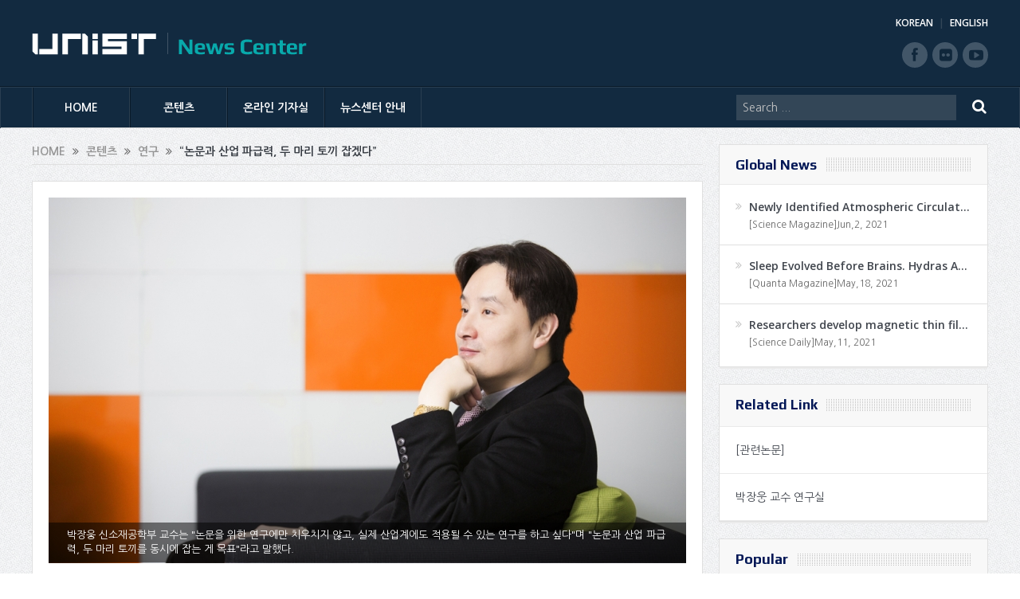

--- FILE ---
content_type: text/html; charset=UTF-8
request_url: https://news.unist.ac.kr/kor/faculty_1/
body_size: 19004
content:
<!DOCTYPE html>
<!--[if lt IE 7]>      <html class="no-js lt-ie9 lt-ie8 lt-ie7" lang="ko-KR"> <![endif]-->
<!--[if IE 7]>         <html class="no-js lt-ie9 lt-ie8" lang="ko-KR"> <![endif]-->
<!--[if IE 8]>         <html class="no-js lt-ie9" lang="ko-KR"> <![endif]-->
<!--[if gt IE 8]><!--> <html class="no-js" lang="ko-KR"> <!--<![endif]-->
<head>
<meta charset="UTF-8" />
<meta http-equiv="X-UA-Compatible" content="IE=edge,chrome=1">
<!--[if IE]><meta http-equiv="X-UA-Compatible" content="IE=edge"/><![endif]-->
<title>“논문과 산업 파급력, 두 마리 토끼 잡겠다” | UNIST News Center</title>
<link rel="profile" href="http://gmpg.org/xfn/11">
<link rel="pingback" href="https://news.unist.ac.kr/kor/xmlrpc.php">
<meta property="og:image" content="https://news.unist.ac.kr/kor/wp-content/uploads/2014/12/박장웅-교수2-300x171.jpg"/>
<meta property="og:title" content="“논문과 산업 파급력, 두 마리 토끼 잡겠다”"/>
<meta property="og:type" content="article"/>
<meta property="og:description" content="“피부에 붙여도 티 나지 않는 투명한‘전자피부’나왔다”라는 제목으로 지난 10월 말에 발표된 논문 한 편이 국내 주요 언론사를 주목시켰다. 그동안 저항값이 높다고 여겨졌던 그래핀(Graphene)을 활용해 투명전극을 만들고, 향후 웨어러블 전자기기 등에 활용할 수 있는 가능성을 열어놓은 연구결과이기 때문이다. 이 논문의 교신저자인 박장웅 신소재공학부 교수를"/>
<meta property="og:url" content="https://news.unist.ac.kr/kor/faculty_1/"/>
<meta property="og:site_name" content="UNIST News Center"/>
<meta name="viewport" content="width=device-width, initial-scale=1, maximum-scale=1">
<link rel="shortcut icon" href="https://news.unist.ac.kr/kor/wp-content/uploads/2014/10/favicon.ico" />
<link rel="apple-touch-icon" href="https://news.unist.ac.kr/kor/wp-content/themes/goodnews5/apple-touch-icon-precomposed.png" />
<link rel="stylesheet" type="text/css" href="/kor/wp-content/themes/goodnews5/css/print.css" media="print">
<link rel="pingback" href="https://news.unist.ac.kr/kor/xmlrpc.php" />
<!--[if lt IE 9]>
<script src="https://news.unist.ac.kr/kor/wp-content/themes/goodnews5/framework/helpers/js/html5.js"></script>
<script src="https://news.unist.ac.kr/kor/wp-content/themes/goodnews5/framework/helpers/js/IE9.js"></script>
<![endif]-->
<link href='https://fonts.googleapis.com/css?family=Play:400,700' rel='stylesheet' type='text/css'>
<link href='https://fonts.googleapis.com/css?family=Open+Sans:400,300,600,700,800' rel='stylesheet' type='text/css'>
<style type="text/css" media="screen">.mymail-form{margin-bottom:20px;}.mymail-form .input, .mymail-form .mymail-form-info{width:100%;-webkit-box-sizing:border-box;-moz-box-sizing:border-box;box-sizing:border-box;}.mymail-form label{line-height:1.6em;}.mymail-form li{list-style:none !important;margin-left:0;}.mymail-form label .required{color:#f33;}.mymail-form input.required{color:inherit;}.mymail-form .mymail-email{}.mymail-form .mymail-firstname{}.mymail-form .mymail-lastname{}.mymail-form .mymail-lists-wrapper ul{list-style:none;margin-left:0;}.mymail-form .mymail-lists-wrapper ul li{margin-left:0;}.mymail-form .mymail-list-description{color:inherit;display:block;margin-left:25px;font-size:0.8em;}.mymail-form .mymail-form-info{display:none;border-radius:2px;padding:5px;margin-bottom:4px;color:#fff;}.mymail-form .error input{border:1px solid #f33;}.mymail-form .mymail-form-info.error{background:#f33;}.mymail-form .mymail-form-info ul li{color:inherit;margin-left:0;}.mymail-form .mymail-form-info.success{background-color: #24890D;}.mymail-form .mymail-form-info p{margin-bottom:0;}.mymail-form .mymail-form-info ul{list-style-type:circle;margin-left:0;margin-bottom:0;}.mymail-form .submit-button{margin:6px 0 0;}.mymail-form .submit-button:active{margin:7px 1px 1px;}.mymail-form .mymail-loader{display: none;width:16px;height:16px;margin:4px;vertical-align: middle;background-image:url('http://news.unist.ac.kr/wp-content/plugins/myMail/assets/img/loading.gif');background-repeat:no-repeat;background-position:center center;}.mymail-form .mymail-loader.loading{display: inline-block;}@media only screen and (-webkit-min-device-pixel-ratio: 2),only screen and (min--moz-device-pixel-ratio: 2),only screen and (-o-min-device-pixel-ratio: 2/1),only screen and (min-device-pixel-ratio: 2),only screen and ( min-resolution: 192dpi),only screen and ( min-resolution: 2dppx){ .mymail-form .mymail-loader{background-image:url('http://news.unist.ac.kr/wp-content/plugins/myMail/assets/img/loading_2x.gif');background-size:100%;}}</style>
<!-- All in One SEO Pack 2.3.4.1 by Michael Torbert of Semper Fi Web Design[516,568] -->
<meta name="description" itemprop="description" content="“피부에 붙여도 티 나지 않는 투명한‘전자피부’나왔다”라는 제목으로 지난 10월 말에 발표된 논문 한 편이 국내 주요 언론사를 주목시켰다. 그동안 저항값이 높다고 여겨졌던 그래핀(Graphene)을 활용해 투명전극을 만들고, 향후 웨어러블 전자기기 등에 활용할 수 있는 가능성을 열어놓은" />

<link rel="canonical" href="https://news.unist.ac.kr/kor/faculty_1/" />
<!-- /all in one seo pack -->
<link rel="alternate" type="application/rss+xml" title="UNIST News Center &raquo; 피드" href="https://news.unist.ac.kr/kor/feed/" />
<link rel="alternate" type="application/rss+xml" title="UNIST News Center &raquo; 댓글 피드" href="https://news.unist.ac.kr/kor/comments/feed/" />
<link rel="alternate" type="application/rss+xml" title="UNIST News Center &raquo; “논문과 산업 파급력, 두 마리 토끼 잡겠다” 댓글 피드" href="https://news.unist.ac.kr/kor/faculty_1/feed/" />
		<script type="text/javascript">
			window._wpemojiSettings = {"baseUrl":"https:\/\/s.w.org\/images\/core\/emoji\/72x72\/","ext":".png","source":{"concatemoji":"https:\/\/news.unist.ac.kr\/kor\/wp-includes\/js\/wp-emoji-release.min.js?ver=4.5.26"}};
			!function(e,o,t){var a,n,r;function i(e){var t=o.createElement("script");t.src=e,t.type="text/javascript",o.getElementsByTagName("head")[0].appendChild(t)}for(r=Array("simple","flag","unicode8","diversity"),t.supports={everything:!0,everythingExceptFlag:!0},n=0;n<r.length;n++)t.supports[r[n]]=function(e){var t,a,n=o.createElement("canvas"),r=n.getContext&&n.getContext("2d"),i=String.fromCharCode;if(!r||!r.fillText)return!1;switch(r.textBaseline="top",r.font="600 32px Arial",e){case"flag":return r.fillText(i(55356,56806,55356,56826),0,0),3e3<n.toDataURL().length;case"diversity":return r.fillText(i(55356,57221),0,0),a=(t=r.getImageData(16,16,1,1).data)[0]+","+t[1]+","+t[2]+","+t[3],r.fillText(i(55356,57221,55356,57343),0,0),a!=(t=r.getImageData(16,16,1,1).data)[0]+","+t[1]+","+t[2]+","+t[3];case"simple":return r.fillText(i(55357,56835),0,0),0!==r.getImageData(16,16,1,1).data[0];case"unicode8":return r.fillText(i(55356,57135),0,0),0!==r.getImageData(16,16,1,1).data[0]}return!1}(r[n]),t.supports.everything=t.supports.everything&&t.supports[r[n]],"flag"!==r[n]&&(t.supports.everythingExceptFlag=t.supports.everythingExceptFlag&&t.supports[r[n]]);t.supports.everythingExceptFlag=t.supports.everythingExceptFlag&&!t.supports.flag,t.DOMReady=!1,t.readyCallback=function(){t.DOMReady=!0},t.supports.everything||(a=function(){t.readyCallback()},o.addEventListener?(o.addEventListener("DOMContentLoaded",a,!1),e.addEventListener("load",a,!1)):(e.attachEvent("onload",a),o.attachEvent("onreadystatechange",function(){"complete"===o.readyState&&t.readyCallback()})),(a=t.source||{}).concatemoji?i(a.concatemoji):a.wpemoji&&a.twemoji&&(i(a.twemoji),i(a.wpemoji)))}(window,document,window._wpemojiSettings);
		</script>
		<style type="text/css">
img.wp-smiley,
img.emoji {
	display: inline !important;
	border: none !important;
	box-shadow: none !important;
	height: 1em !important;
	width: 1em !important;
	margin: 0 .07em !important;
	vertical-align: -0.1em !important;
	background: none !important;
	padding: 0 !important;
}
</style>
<link rel='stylesheet' id='bwp-capt-css'  href='https://news.unist.ac.kr/kor/wp-content/plugins/bwp-recaptcha/assets/css/custom-theme.css?ver=4.5.26' type='text/css' media='all' />
<link rel='stylesheet' id='dashicons-css'  href='https://news.unist.ac.kr/kor/wp-includes/css/dashicons.min.css?ver=4.5.26' type='text/css' media='all' />
<link rel='stylesheet' id='post-views-counter-frontend-css'  href='https://news.unist.ac.kr/kor/wp-content/plugins/post-views-counter/css/frontend.css?ver=4.5.26' type='text/css' media='all' />
<link rel='stylesheet' id='plugins-css'  href='https://news.unist.ac.kr/kor/wp-content/themes/goodnews5/css/plugins.css?ver=4.5.26' type='text/css' media='all' />
<link rel='stylesheet' id='main-css'  href='https://news.unist.ac.kr/kor/wp-content/themes/goodnews5/css/main.css?ver=20260105114630' type='text/css' media='all' />
<link rel='stylesheet' id='responsive-css'  href='https://news.unist.ac.kr/kor/wp-content/themes/goodnews5/css/media.css?ver=4.5.26' type='text/css' media='all' />
<link rel='stylesheet' id='style-css'  href='https://news.unist.ac.kr/kor/wp-content/themes/goodnews5/style.css?ver=4.5.26' type='text/css' media='all' />
<link rel='stylesheet' id='meks_instagram-widget-styles-css'  href='https://news.unist.ac.kr/kor/wp-content/plugins/meks-easy-instagram-widget/css/widget.css?ver=4.5.26' type='text/css' media='all' />
<link rel='stylesheet' id='js_composer_custom_css-css'  href='https://news.unist.ac.kr/kor/wp-content/uploads/js_composer/custom.css?ver=4.3.3' type='text/css' media='screen' />
<link rel='stylesheet' id='black-style-css'  href='https://news.unist.ac.kr/kor/wp-content/themes/goodnews5/css/flamingo.css?ver=4.5.26' type='text/css' media='all' />
<script type='text/javascript' src='https://news.unist.ac.kr/kor/wp-includes/js/jquery/jquery.js?ver=1.12.4'></script>
<script type='text/javascript' src='https://news.unist.ac.kr/kor/wp-includes/js/jquery/jquery-migrate.min.js?ver=1.4.1'></script>
<script type='text/javascript' src='https://news.unist.ac.kr/kor/wp-content/themes/goodnews5/js/admin/cache_clear.js?ver=4.5.26'></script>
<link rel='https://api.w.org/' href='https://news.unist.ac.kr/kor/wp-json/' />
<link rel="EditURI" type="application/rsd+xml" title="RSD" href="https://news.unist.ac.kr/kor/xmlrpc.php?rsd" />
<link rel="wlwmanifest" type="application/wlwmanifest+xml" href="https://news.unist.ac.kr/kor/wp-includes/wlwmanifest.xml" /> 
<link rel='prev' title='UNIST 여성 과학자, 미래 여성 과학자들과 만난다' href='https://news.unist.ac.kr/kor/unist-%ec%97%ac%ec%84%b1-%ea%b3%bc%ed%95%99%ec%9e%90-%eb%af%b8%eb%9e%98-%ec%97%ac%ec%84%b1-%ea%b3%bc%ed%95%99%ec%9e%90%eb%93%a4%ea%b3%bc-%eb%a7%8c%eb%82%9c%eb%8b%a4/' />
<link rel='next' title='가막골에 움트는 노벨상의 꿈' href='https://news.unist.ac.kr/kor/column_02/' />
<meta name="generator" content="WordPress 4.5.26" />
<link rel='shortlink' href='https://news.unist.ac.kr/kor/?p=3890' />
<link rel="alternate" type="application/json+oembed" href="https://news.unist.ac.kr/kor/wp-json/oembed/1.0/embed?url=https%3A%2F%2Fnews.unist.ac.kr%2Fkor%2Ffaculty_1%2F" />
<link rel="alternate" type="text/xml+oembed" href="https://news.unist.ac.kr/kor/wp-json/oembed/1.0/embed?url=https%3A%2F%2Fnews.unist.ac.kr%2Fkor%2Ffaculty_1%2F&#038;format=xml" />
<meta name="generator" content="Powered by Visual Composer - drag and drop page builder for WordPress."/>
<style type="text/css">
    
.header > .inner, .header .logo {
line-height: 108px;
height: 108px;
}
.news-box .nb-item-meta a:hover {
    color: #666666 !important;
}
.show_all_results a i, .search-wrap ul.s-results .s-img .post_format {
color: #ffffff;
}
.sidebar > .widget_text:last-child .widget-head {margin:0;}
.mom-socials-counter .msc-instar .sc-head {color:#333;}
.fa-icon-instar:before {content:"";display:block;width:20px;height:20px;background:url(/kor/wp-content/uploads/2024/06/instar.png) no-repeat 0 0 / cover;}</style>
<link rel="stylesheet" id="head_add-css" href="/kor/wp-content/themes/goodnews5/css/head_add.css?ver=3.9.2" type="text/css" media="all">
<script type="text/javascript" src="https://news.unist.ac.kr/kor/wp-content/themes/goodnews5/js/common.js?ver=20260105114630"></script>
</head>
<body class="single single-post postid-3890 single-format-standard right-sidebar singular fade-imgs-in-appear sticky_navigation_on navigation_highlight_ancestor wpb-js-composer js-comp-ver-4.3.3 vc_responsive">
<!--[if lt IE 7]>
<p class="browsehappy">You are using an <strong>outdated</strong> browser. Please <a href="http://browsehappy.com/">upgrade your browser</a> to improve your experience.</p>
<![endif]-->
<div class="boxed-wrap clearfix">
<div id="header-wrapper">
    <header class="header">
<div class="inner">
<div class="logo">
<a class="unist_logo" href="https://unist-kor.unist.ac.kr/" target="_blank" rel="noopener noreferrer"><img src="/wp-content/uploads/2014/11/unist_logo.png" alt="unist" /></a><a href="https://news.unist.ac.kr/kor/">
<img src="https://news.unist.ac.kr/kor/wp-content/uploads/2014/11/news_letter_logo1.png" alt="UNIST News Center" />
<img class="mom_retina_logo" src="https://news.unist.ac.kr/kor/wp-content/uploads/2014/11/news_letter_logo1.png" alt="UNIST News Center" />
</a>
</div>
<div class="meta_header_right">
<div class="site_lang">
<a href="https://news.unist.ac.kr/kor/">KOREAN</a>
<a class="active" href="https://news.unist.ac.kr/">ENGLISH</a>
</div>
</div>
<div class="copyrights-area">
<ul class="mom-social-icons">
<li class="facebook"><a target="_blank" class="vector_icon" href="https://www.facebook.com/unist.official" rel="noopener noreferrer"><i class="fa-icon-facebook "></i></a></li>
<li class="flickr"><a target="_blank" class="vector_icon" href="https://www.flickr.com/photos/128892829@N03/" rel="noopener noreferrer"><i class="fa-icon-flickr"></i></a></li>
<li class="youtube"><a target="_blank" class="vector_icon" href="http://www.youtube.com/unistmedia" rel="noopener noreferrer"><i class="fa-icon-youtube"></i></a></li>
</ul>
</div>
<div class="clear"></div>
</div>
</header>
</div>
                        <nav id="navigation" itemtype="http://schema.org/SiteNavigationElement" itemscope="itemscope" role="navigation" class="dd-effect-slide nov_white_off ">
                <div class="navigation-inner">
                <div class="inner">
                    
                                            <ul id="menu-news-center" class="main-menu main-default-menu mom_visibility_desktop"><li id="menu-item-1236" class="menu-item menu-item-type-custom menu-item-object-custom menu-item-home mom_default_menu_item menu-item-depth-0"><a href="http://news.unist.ac.kr/kor/">HOME</a></li>
<li id="menu-item-1721" class="menu-item menu-item-type-taxonomy menu-item-object-category current-post-ancestor menu-item-has-children menu-parent-item mom_mega_cats menu-item-depth-0"><a href="https://news.unist.ac.kr/kor/category/all-news/">콘텐츠</a><div class='cats-mega-wrap mom_cats_horizontal'>
<div class="cats-mega-inner">

<ul class="sub-menu ">
	<li id="menu-item-1722" class="menu-item menu-item-type-taxonomy menu-item-object-category current-post-ancestor mom_default_menu_item active menu-item-depth-1"><a href="https://news.unist.ac.kr/kor/category/all-news/">전체기사</a></li>
	<li id="menu-item-1705" class="menu-item menu-item-type-taxonomy menu-item-object-category mom_default_menu_item menu-item-depth-1"><a href="https://news.unist.ac.kr/kor/category/all-news/news/">뉴스</a></li>
	<li id="menu-item-1704" class="menu-item menu-item-type-taxonomy menu-item-object-category mom_default_menu_item menu-item-depth-1"><a href="https://news.unist.ac.kr/kor/category/all-news/people/">피플</a></li>
	<li id="menu-item-1703" class="menu-item menu-item-type-taxonomy menu-item-object-category current-post-ancestor current-menu-parent current-post-parent mom_default_menu_item menu-item-depth-1"><a href="https://news.unist.ac.kr/kor/category/all-news/research-innovation/">연구</a></li>
	<li id="menu-item-15160" class="menu-item menu-item-type-taxonomy menu-item-object-category mom_default_menu_item menu-item-depth-1"><a href="https://news.unist.ac.kr/kor/category/all-news/community-contribution/">지역사회 공헌</a></li>
	<li id="menu-item-23297" class="menu-item menu-item-type-taxonomy menu-item-object-category mom_default_menu_item menu-item-depth-1"><a href="https://news.unist.ac.kr/kor/category/all-news/%ea%b8%b0%ea%b3%a0/">기고</a></li>
	<li id="menu-item-2587" class="menu-item menu-item-type-post_type menu-item-object-page mom_default_menu_item menu-item-depth-1"><a href="https://news.unist.ac.kr/kor/news/unist-media/">언론 속 UNIST</a></li>
</ul>
<div class='subcat'><div class='active mom-cat-latest' id='mn-latest-1722'><ul id='mn-ul-latest-1722' data-jbh='category'><li class='has-thumbnail' ><div class='subcat-thumbnail'><a href='https://news.unist.ac.kr/kor/20260119-2/' title='UNIST 학부생, KAIST·포스텍 제치고 AI 경진대회 우승!'><img src='https://news.unist.ac.kr/kor/wp-content/uploads/2026/01/썸네일-UNIST-학부생-KAIST·포스텍-제치고-AI-경진대회-우승-120x76.png' alt=''></a></div><div class='subcat-title'><a href='https://news.unist.ac.kr/kor/20260119-2/' title='UNIST 학부생, KAIST·포스텍 제치고 AI 경진대회 우승!'> UNIST 학부생, KAIST·포스텍 제치고 AI 경진대회 우승!</a><span>  16 시간 전</span></div></li><li class='has-thumbnail' ><div class='subcat-thumbnail'><a href='https://news.unist.ac.kr/kor/20260119/' title='UNIST, 2025 &#8216;진로교육 유공 교육부장관 표창&#8217; 수상'><img src='https://news.unist.ac.kr/kor/wp-content/uploads/2026/01/썸네일-2025-진로교육-유공-교육부장관-표창-수상1-120x76.jpg' alt=''></a></div><div class='subcat-title'><a href='https://news.unist.ac.kr/kor/20260119/' title='UNIST, 2025 &#8216;진로교육 유공 교육부장관 표창&#8217; 수상'> UNIST, 2025 &#8216;진로교육 유공 교육부장관 표창&#8217; 수상</a><span>  18 시간 전</span></div></li><li class='has-thumbnail' ><div class='subcat-thumbnail'><a href='https://news.unist.ac.kr/kor/20260116/' title='인공지능대학원 이현규 학생, 퀄컴 펠로우십 코리아 ‘Winner&#8217;'><img src='https://news.unist.ac.kr/kor/wp-content/uploads/2026/01/썸네일-인공지능대학원-이현규-학생-퀄컴-펠로우십-코리아-‘Winner’-1-120x76.jpg' alt=''></a></div><div class='subcat-title'><a href='https://news.unist.ac.kr/kor/20260116/' title='인공지능대학원 이현규 학생, 퀄컴 펠로우십 코리아 ‘Winner&#8217;'> 인공지능대학원 이현규 학생, 퀄컴 펠로우십 코리아 ‘Winner&#8217;</a><span>  4 일 전</span></div></li></ul><a href='https://news.unist.ac.kr/kor/category/all-news/' title='' class='view_all_posts'>View all<i class='long-arrow-icon'></i></a></div><div class=' mom-cat-latest' id='mn-latest-1705'><ul id='mn-ul-latest-1705' data-jbh='category'><li class='has-thumbnail' ><div class='subcat-thumbnail'><a href='https://news.unist.ac.kr/kor/20260119/' title='UNIST, 2025 &#8216;진로교육 유공 교육부장관 표창&#8217; 수상'><img src='https://news.unist.ac.kr/kor/wp-content/uploads/2026/01/썸네일-2025-진로교육-유공-교육부장관-표창-수상1-120x76.jpg' alt=''></a></div><div class='subcat-title'><a href='https://news.unist.ac.kr/kor/20260119/' title='UNIST, 2025 &#8216;진로교육 유공 교육부장관 표창&#8217; 수상'> UNIST, 2025 &#8216;진로교육 유공 교육부장관 표창&#8217; 수상</a><span>  18 시간 전</span></div></li><li class='has-thumbnail' ><div class='subcat-thumbnail'><a href='https://news.unist.ac.kr/kor/20260114/' title='UNIST-산단공-울산경협, 울산 산단에 ‘AI 입힌다’… AX 생태계 조성'><img src='https://news.unist.ac.kr/kor/wp-content/uploads/2026/01/사진-안현실-UNIST-연구부총장가운데-윤기수-한국산업단지공단-울산지역본부장오른쪽-권순탁-한국산업단지-울산경영자협의회장이-업무협약을-체결한-뒤-기념촬영을-하고-있다-120x76.jpg' alt=''></a></div><div class='subcat-title'><a href='https://news.unist.ac.kr/kor/20260114/' title='UNIST-산단공-울산경협, 울산 산단에 ‘AI 입힌다’… AX 생태계 조성'> UNIST-산단공-울산경협, 울산 산단에 ‘AI 입힌다’… AX 생태계 조성</a><span>  6 일 전</span></div></li><li class='has-thumbnail' ><div class='subcat-thumbnail'><a href='https://news.unist.ac.kr/kor/20260113/' title='UNIST-울산대, 美 캘리포니아주립대와 ‘두뇌’ 맞댔다 “글로벌 학생 연구 교류 성료”'><img src='https://news.unist.ac.kr/kor/wp-content/uploads/2026/01/사진-UNIST와-울산대-미국-캘리포니아주립대학교-샌마코스-학생들이-국제-교류-세미나를-기념해-단체사진을-촬영하고-있다-120x76.jpg' alt=''></a></div><div class='subcat-title'><a href='https://news.unist.ac.kr/kor/20260113/' title='UNIST-울산대, 美 캘리포니아주립대와 ‘두뇌’ 맞댔다 “글로벌 학생 연구 교류 성료”'> UNIST-울산대, 美 캘리포니아주립대와 ‘두뇌’ 맞댔다 “글로벌 학생 연구 교류 성료”</a><span>  7 일 전</span></div></li></ul><a href='https://news.unist.ac.kr/kor/category/all-news/news/' title='' class='view_all_posts'>View all<i class='long-arrow-icon'></i></a></div><div class=' mom-cat-latest' id='mn-latest-1704'><ul id='mn-ul-latest-1704' data-jbh='category'><li class='has-thumbnail' ><div class='subcat-thumbnail'><a href='https://news.unist.ac.kr/kor/20260119-2/' title='UNIST 학부생, KAIST·포스텍 제치고 AI 경진대회 우승!'><img src='https://news.unist.ac.kr/kor/wp-content/uploads/2026/01/썸네일-UNIST-학부생-KAIST·포스텍-제치고-AI-경진대회-우승-120x76.png' alt=''></a></div><div class='subcat-title'><a href='https://news.unist.ac.kr/kor/20260119-2/' title='UNIST 학부생, KAIST·포스텍 제치고 AI 경진대회 우승!'> UNIST 학부생, KAIST·포스텍 제치고 AI 경진대회 우승!</a><span>  16 시간 전</span></div></li><li class='has-thumbnail' ><div class='subcat-thumbnail'><a href='https://news.unist.ac.kr/kor/20260116/' title='인공지능대학원 이현규 학생, 퀄컴 펠로우십 코리아 ‘Winner&#8217;'><img src='https://news.unist.ac.kr/kor/wp-content/uploads/2026/01/썸네일-인공지능대학원-이현규-학생-퀄컴-펠로우십-코리아-‘Winner’-1-120x76.jpg' alt=''></a></div><div class='subcat-title'><a href='https://news.unist.ac.kr/kor/20260116/' title='인공지능대학원 이현규 학생, 퀄컴 펠로우십 코리아 ‘Winner&#8217;'> 인공지능대학원 이현규 학생, 퀄컴 펠로우십 코리아 ‘Winner&#8217;</a><span>  4 일 전</span></div></li><li class='has-thumbnail' ><div class='subcat-thumbnail'><a href='https://news.unist.ac.kr/kor/79205/' title='UNIST 교수 4명, 한국공학한림원 2026년 신입회원 선정'><img src='https://news.unist.ac.kr/kor/wp-content/uploads/2026/01/썸네일-한국공학한림원-2026년-신입회원-선정-120x76.png' alt=''></a></div><div class='subcat-title'><a href='https://news.unist.ac.kr/kor/79205/' title='UNIST 교수 4명, 한국공학한림원 2026년 신입회원 선정'> UNIST 교수 4명, 한국공학한림원 2026년 신입회원 선정</a><span>  1 주 전</span></div></li></ul><a href='https://news.unist.ac.kr/kor/category/all-news/people/' title='' class='view_all_posts'>View all<i class='long-arrow-icon'></i></a></div><div class=' mom-cat-latest' id='mn-latest-1703'><ul id='mn-ul-latest-1703' data-jbh='category'><li class='has-thumbnail' ><div class='subcat-thumbnail'><a href='https://news.unist.ac.kr/kor/20260107-2/' title='DNA 닮은 ‘손대칭성 물질’ 속 전자, 튕겨 나올 때 ‘스핀’도 바뀐다!'><img src='https://news.unist.ac.kr/kor/wp-content/uploads/2026/01/KakaoTalk_20260114_101538272-120x76.png' alt=''></a></div><div class='subcat-title'><a href='https://news.unist.ac.kr/kor/20260107-2/' title='DNA 닮은 ‘손대칭성 물질’ 속 전자, 튕겨 나올 때 ‘스핀’도 바뀐다!'> DNA 닮은 ‘손대칭성 물질’ 속 전자, 튕겨 나올 때 ‘스핀’도 바뀐다!</a><span>  5 일 전</span></div></li><li class='has-thumbnail' ><div class='subcat-thumbnail'><a href='https://news.unist.ac.kr/kor/20260105-2/' title='배터리 용량 늘려도 ‘힘’ 안 딸린다! &#8230; 출력 75% 높인 후막 전극 개발'><img src='https://news.unist.ac.kr/kor/wp-content/uploads/2026/01/KakaoTalk_20260114_101358346-120x76.png' alt=''></a></div><div class='subcat-title'><a href='https://news.unist.ac.kr/kor/20260105-2/' title='배터리 용량 늘려도 ‘힘’ 안 딸린다! &#8230; 출력 75% 높인 후막 전극 개발'> 배터리 용량 늘려도 ‘힘’ 안 딸린다! &#8230; 출력 75% 높인 후막 전극 개발</a><span>  5 일 전</span></div></li><li class='has-thumbnail' ><div class='subcat-thumbnail'><a href='https://news.unist.ac.kr/kor/20251230/' title='6G 테라헤르츠 시대 초고속 양자 터널링 소자 개발'><img src='https://news.unist.ac.kr/kor/wp-content/uploads/2026/01/KakaoTalk_20260105_135849057-120x76.png' alt=''></a></div><div class='subcat-title'><a href='https://news.unist.ac.kr/kor/20251230/' title='6G 테라헤르츠 시대 초고속 양자 터널링 소자 개발'> 6G 테라헤르츠 시대 초고속 양자 터널링 소자 개발</a><span>  2 주 전</span></div></li></ul><a href='https://news.unist.ac.kr/kor/category/all-news/research-innovation/' title='' class='view_all_posts'>View all<i class='long-arrow-icon'></i></a></div><div class=' mom-cat-latest' id='mn-latest-15160'><ul id='mn-ul-latest-15160' data-jbh='category'><li class='has-thumbnail' ><div class='subcat-thumbnail'><a href='https://news.unist.ac.kr/kor/20241209/' title='UNIST 빛낸 14명, &#8216;2024 학생 공로포상&#8217; 영예'><img src='https://news.unist.ac.kr/kor/wp-content/uploads/2024/12/썸네일-2024년-학생-공로포상-시상식-120x76.jpeg' alt=''></a></div><div class='subcat-title'><a href='https://news.unist.ac.kr/kor/20241209/' title='UNIST 빛낸 14명, &#8216;2024 학생 공로포상&#8217; 영예'> UNIST 빛낸 14명, &#8216;2024 학생 공로포상&#8217; 영예</a><span>  1 년 전</span></div></li><li class='has-thumbnail' ><div class='subcat-thumbnail'><a href='https://news.unist.ac.kr/kor/20241128/' title='UNIST, ‘지역사회공헌 인정제’ 선정… 보건복지부장관 표창'><img src='https://news.unist.ac.kr/kor/wp-content/uploads/2024/11/사진-박영빈-UNIST-대외협력처장오른쪽에서-여섯-번째이-장관-표창을-수여받고-단체-기념-촬영을-하고-있다.-120x76.jpg' alt=''></a></div><div class='subcat-title'><a href='https://news.unist.ac.kr/kor/20241128/' title='UNIST, ‘지역사회공헌 인정제’ 선정… 보건복지부장관 표창'> UNIST, ‘지역사회공헌 인정제’ 선정… 보건복지부장관 표창</a><span>  1 년 전</span></div></li><li class='has-thumbnail' ><div class='subcat-thumbnail'><a href='https://news.unist.ac.kr/kor/20241124-2/' title='&#8220;사랑의 양념 버무려 나눔 실천했다&#8221; UNIST, 혜진원 김장 봉사'><img src='https://news.unist.ac.kr/kor/wp-content/uploads/2024/11/사진-UNIST가-혜진원-김장버무린-day에-150만-원을-지원하고-김장-봉사활동에도-함께했다.-120x76.jpg' alt=''></a></div><div class='subcat-title'><a href='https://news.unist.ac.kr/kor/20241124-2/' title='&#8220;사랑의 양념 버무려 나눔 실천했다&#8221; UNIST, 혜진원 김장 봉사'> &#8220;사랑의 양념 버무려 나눔 실천했다&#8221; UNIST, 혜진원 김장 봉사</a><span>  1 년 전</span></div></li></ul><a href='https://news.unist.ac.kr/kor/category/all-news/community-contribution/' title='' class='view_all_posts'>View all<i class='long-arrow-icon'></i></a></div><div class=' mom-cat-latest' id='mn-latest-23297'><ul id='mn-ul-latest-23297' data-jbh='category'><li class='has-thumbnail' ><div class='subcat-thumbnail'><a href='https://news.unist.ac.kr/kor/column_856/' title='[매일시론] AI가 의식을 가진다면'><img src='https://news.unist.ac.kr/kor/wp-content/uploads/2026/01/artificial-conscience-120x76.jpg' alt=''></a></div><div class='subcat-title'><a href='https://news.unist.ac.kr/kor/column_856/' title='[매일시론] AI가 의식을 가진다면'> [매일시론] AI가 의식을 가진다면</a><span>  5 일 전</span></div></li><li class='has-thumbnail' ><div class='subcat-thumbnail'><a href='https://news.unist.ac.kr/kor/column_855/' title='[배성철 칼럼]30대 1 뚫은 ‘AI 인재’, 울산의 미래를 결정한다'><img src='https://news.unist.ac.kr/kor/wp-content/uploads/2026/01/talent-120x76.jpg' alt=''></a></div><div class='subcat-title'><a href='https://news.unist.ac.kr/kor/column_855/' title='[배성철 칼럼]30대 1 뚫은 ‘AI 인재’, 울산의 미래를 결정한다'> [배성철 칼럼]30대 1 뚫은 ‘AI 인재’, 울산의 미래를 결정한다</a><span>  6 일 전</span></div></li><li class='has-thumbnail' ><div class='subcat-thumbnail'><a href='https://news.unist.ac.kr/kor/column_854/' title='[안현실 칼럼]‘창조적 파괴’ 이끌 AI 대학이 출범한다'><img src='https://news.unist.ac.kr/kor/wp-content/uploads/2026/01/AI-Univ.-120x76.jpg' alt=''></a></div><div class='subcat-title'><a href='https://news.unist.ac.kr/kor/column_854/' title='[안현실 칼럼]‘창조적 파괴’ 이끌 AI 대학이 출범한다'> [안현실 칼럼]‘창조적 파괴’ 이끌 AI 대학이 출범한다</a><span>  1 주 전</span></div></li></ul><a href='https://news.unist.ac.kr/kor/category/all-news/%ea%b8%b0%ea%b3%a0/' title='' class='view_all_posts'>View all<i class='long-arrow-icon'></i></a></div><div class=' mom-cat-latest' id='mn-latest-2587'><ul id='mn-ul-latest-2587' data-jbh='page'><li class='has-thumbnail' ><div class='subcat-thumbnail'><a href='https://news.unist.ac.kr/kor/press_in_unist/unist-%eb%85%b9%eb%82%98%eb%ac%b4-%ec%9c%a0%eb%9e%98-%eb%ac%bc%ec%a7%88%eb%a1%9c-%ed%83%9c%ec%96%91%ec%a0%84%ec%a7%80-%ed%9a%a8%ec%9c%a8%c2%b7%ec%88%98%eb%aa%85-%ed%96%a5%ec%83%81/' title='UNIST &#8220;녹나무 유래 물질로 태양전지 효율·수명 향상&#8221;' onclick='return false;' style='cursor:default;'><img src='https://news.unist.ac.kr/kor/wp-content/uploads/2024/08/연합뉴스.png' alt=''></a></div><div class='subcat-title'><a href='https://news.unist.ac.kr/kor/press_in_unist/unist-%eb%85%b9%eb%82%98%eb%ac%b4-%ec%9c%a0%eb%9e%98-%eb%ac%bc%ec%a7%88%eb%a1%9c-%ed%83%9c%ec%96%91%ec%a0%84%ec%a7%80-%ed%9a%a8%ec%9c%a8%c2%b7%ec%88%98%eb%aa%85-%ed%96%a5%ec%83%81/' title='UNIST &#8220;녹나무 유래 물질로 태양전지 효율·수명 향상&#8221;' onclick='return false;' style='cursor:default;'> UNIST &#8220;녹나무 유래 물질로 태양전지 효율·수명 향상&#8221;</a><span>  7 개월 전</span></div></li><li class='has-thumbnail' ><div class='subcat-thumbnail'><a href='https://news.unist.ac.kr/kor/press_in_unist/%ed%83%9c%ec%96%91%ea%b4%91%ec%9c%bc%eb%a1%9c-%ec%95%88%ec%a0%95%ec%a0%81-%ec%88%98%ec%86%8c-%ec%83%9d%ec%82%b0unist-%ec%9d%b8%ea%b3%b5%ea%b4%91%ed%95%a9%ec%84%b1-%eb%82%98%eb%ad%87/' title='&#8220;태양광으로 안정적 수소 생산&#8221;…UNIST, 인공광합성 나뭇잎 개발' onclick='return false;' style='cursor:default;'><img src='https://news.unist.ac.kr/kor/wp-content/uploads/2024/08/뉴시스-1.png' alt=''></a></div><div class='subcat-title'><a href='https://news.unist.ac.kr/kor/press_in_unist/%ed%83%9c%ec%96%91%ea%b4%91%ec%9c%bc%eb%a1%9c-%ec%95%88%ec%a0%95%ec%a0%81-%ec%88%98%ec%86%8c-%ec%83%9d%ec%82%b0unist-%ec%9d%b8%ea%b3%b5%ea%b4%91%ed%95%a9%ec%84%b1-%eb%82%98%eb%ad%87/' title='&#8220;태양광으로 안정적 수소 생산&#8221;…UNIST, 인공광합성 나뭇잎 개발' onclick='return false;' style='cursor:default;'> &#8220;태양광으로 안정적 수소 생산&#8221;…UNIST, 인공광합성 나뭇잎 개발</a><span>  7 개월 전</span></div></li><li class='has-thumbnail' ><div class='subcat-thumbnail'><a href='https://news.unist.ac.kr/kor/press_in_unist/%ed%83%9c%ed%92%8d-%eb%93%b1-%ea%b7%b9%eb%8b%a8%ec%a0%81-%ea%b8%b0%ed%9b%84%ec%97%90-%ec%98%81%ed%96%a5-%ed%95%b4%ec%88%98%eb%a9%b4-%ec%98%a8%eb%8f%84ai%eb%a1%9c-%ec%a0%95%ed%99%95/' title='태풍 등 극단적 기후에 영향 &#8216;해수면 온도&#8217;…AI로 정확히 계산 [지금은 기후위기]' onclick='return false;' style='cursor:default;'><img src='https://news.unist.ac.kr/kor/wp-content/uploads/2016/04/아이뉴스24-120x76.jpg' alt=''></a></div><div class='subcat-title'><a href='https://news.unist.ac.kr/kor/press_in_unist/%ed%83%9c%ed%92%8d-%eb%93%b1-%ea%b7%b9%eb%8b%a8%ec%a0%81-%ea%b8%b0%ed%9b%84%ec%97%90-%ec%98%81%ed%96%a5-%ed%95%b4%ec%88%98%eb%a9%b4-%ec%98%a8%eb%8f%84ai%eb%a1%9c-%ec%a0%95%ed%99%95/' title='태풍 등 극단적 기후에 영향 &#8216;해수면 온도&#8217;…AI로 정확히 계산 [지금은 기후위기]' onclick='return false;' style='cursor:default;'> 태풍 등 극단적 기후에 영향 &#8216;해수면 온도&#8217;…AI로 정확히 계산 [지금은 기후위기]</a><span>  7 개월 전</span></div></li></ul><a href='https://news.unist.ac.kr/kor/news/unist-media/' title='' class='view_all_posts'>View all<i class='long-arrow-icon'></i></a></div></div> 
</div>
</div>
<i class='responsive-caret'></i>
</li>
<li id="menu-item-35350" class="menu-item menu-item-type-custom menu-item-object-custom menu-item-has-children menu-parent-item mom_default_menu_item menu-item-depth-0"><a href="#">온라인 기자실</a>
<ul class="sub-menu ">
	<li id="menu-item-35351" class="menu-item menu-item-type-post_type menu-item-object-page mom_default_menu_item active menu-item-depth-1"><a href="https://news.unist.ac.kr/kor/contact-info/">온라인 기자실</a></li>
	<li id="menu-item-1284" class="menu-item menu-item-type-post_type menu-item-object-page mom_default_menu_item menu-item-depth-1"><a href="https://news.unist.ac.kr/kor/contact-info/unist-in-the-news/">보도자료</a></li>
	<li id="menu-item-68702" class="menu-item menu-item-type-custom menu-item-object-custom mom_default_menu_item menu-item-depth-1"><a target="_blank" href="https://unist-kor.unist.ac.kr/about-unist/overview/unist-at-a-glance-new/">한눈에 보는 UNIST</a></li>
</ul>
<i class='responsive-caret'></i>
</li>
<li id="menu-item-35349" class="menu-item menu-item-type-custom menu-item-object-custom menu-item-has-children menu-parent-item mom_default_menu_item menu-item-depth-0"><a href="#">뉴스센터 안내</a>
<ul class="sub-menu ">
	<li id="menu-item-35348" class="menu-item menu-item-type-post_type menu-item-object-page mom_default_menu_item active menu-item-depth-1"><a href="https://news.unist.ac.kr/kor/about-unist-news-center/">뉴스센터 안내</a></li>
	<li id="menu-item-1283" class="menu-item menu-item-type-post_type menu-item-object-page mom_default_menu_item menu-item-depth-1"><a href="https://news.unist.ac.kr/kor/about-unist-news-center/public-relations-contants/">뉴스 &#038; 커뮤니케이션팀</a></li>
</ul>
<i class='responsive-caret'></i>
</li>
</ul>                                                <div class="mom_visibility_device device-menu-wrap">
                        <div class="device-menu-holder">
                            <i class="fa-icon-align-justify mh-icon"></i> <span class="the_menu_holder_area"><i class="dmh-icon"></i>Menu</span><i class="mh-caret"></i>
                        </div>
                        <ul id="menu-news-center-1" class="device-menu"><li id="menu-item-1236" class="menu-item menu-item-type-custom menu-item-object-custom menu-item-home mom_default_menu_item menu-item-depth-0"><a href="http://news.unist.ac.kr/kor/">HOME</a></li>
<li id="menu-item-1721" class="menu-item menu-item-type-taxonomy menu-item-object-category current-post-ancestor menu-item-has-children menu-parent-item mom_mega_cats menu-item-depth-0"><a href="https://news.unist.ac.kr/kor/category/all-news/">콘텐츠</a><div class='cats-mega-wrap mom_cats_horizontal'>
<div class="cats-mega-inner">

<ul class="sub-menu ">
	<li id="menu-item-1722" class="menu-item menu-item-type-taxonomy menu-item-object-category current-post-ancestor mom_default_menu_item active menu-item-depth-1"><a href="https://news.unist.ac.kr/kor/category/all-news/">전체기사</a></li>
	<li id="menu-item-1705" class="menu-item menu-item-type-taxonomy menu-item-object-category mom_default_menu_item menu-item-depth-1"><a href="https://news.unist.ac.kr/kor/category/all-news/news/">뉴스</a></li>
	<li id="menu-item-1704" class="menu-item menu-item-type-taxonomy menu-item-object-category mom_default_menu_item menu-item-depth-1"><a href="https://news.unist.ac.kr/kor/category/all-news/people/">피플</a></li>
	<li id="menu-item-1703" class="menu-item menu-item-type-taxonomy menu-item-object-category current-post-ancestor current-menu-parent current-post-parent mom_default_menu_item menu-item-depth-1"><a href="https://news.unist.ac.kr/kor/category/all-news/research-innovation/">연구</a></li>
	<li id="menu-item-15160" class="menu-item menu-item-type-taxonomy menu-item-object-category mom_default_menu_item menu-item-depth-1"><a href="https://news.unist.ac.kr/kor/category/all-news/community-contribution/">지역사회 공헌</a></li>
	<li id="menu-item-23297" class="menu-item menu-item-type-taxonomy menu-item-object-category mom_default_menu_item menu-item-depth-1"><a href="https://news.unist.ac.kr/kor/category/all-news/%ea%b8%b0%ea%b3%a0/">기고</a></li>
	<li id="menu-item-2587" class="menu-item menu-item-type-post_type menu-item-object-page mom_default_menu_item menu-item-depth-1"><a href="https://news.unist.ac.kr/kor/news/unist-media/">언론 속 UNIST</a></li>
</ul>
<div class='subcat'><div class='active mom-cat-latest' id='mn-latest-1722'><ul id='mn-ul-latest-1722' data-jbh='category'><li class='has-thumbnail' ><div class='subcat-thumbnail'><a href='https://news.unist.ac.kr/kor/20260119-2/' title='UNIST 학부생, KAIST·포스텍 제치고 AI 경진대회 우승!'><img src='https://news.unist.ac.kr/kor/wp-content/uploads/2026/01/썸네일-UNIST-학부생-KAIST·포스텍-제치고-AI-경진대회-우승-120x76.png' alt=''></a></div><div class='subcat-title'><a href='https://news.unist.ac.kr/kor/20260119-2/' title='UNIST 학부생, KAIST·포스텍 제치고 AI 경진대회 우승!'> UNIST 학부생, KAIST·포스텍 제치고 AI 경진대회 우승!</a><span>  16 시간 전</span></div></li><li class='has-thumbnail' ><div class='subcat-thumbnail'><a href='https://news.unist.ac.kr/kor/20260119/' title='UNIST, 2025 &#8216;진로교육 유공 교육부장관 표창&#8217; 수상'><img src='https://news.unist.ac.kr/kor/wp-content/uploads/2026/01/썸네일-2025-진로교육-유공-교육부장관-표창-수상1-120x76.jpg' alt=''></a></div><div class='subcat-title'><a href='https://news.unist.ac.kr/kor/20260119/' title='UNIST, 2025 &#8216;진로교육 유공 교육부장관 표창&#8217; 수상'> UNIST, 2025 &#8216;진로교육 유공 교육부장관 표창&#8217; 수상</a><span>  18 시간 전</span></div></li><li class='has-thumbnail' ><div class='subcat-thumbnail'><a href='https://news.unist.ac.kr/kor/20260116/' title='인공지능대학원 이현규 학생, 퀄컴 펠로우십 코리아 ‘Winner&#8217;'><img src='https://news.unist.ac.kr/kor/wp-content/uploads/2026/01/썸네일-인공지능대학원-이현규-학생-퀄컴-펠로우십-코리아-‘Winner’-1-120x76.jpg' alt=''></a></div><div class='subcat-title'><a href='https://news.unist.ac.kr/kor/20260116/' title='인공지능대학원 이현규 학생, 퀄컴 펠로우십 코리아 ‘Winner&#8217;'> 인공지능대학원 이현규 학생, 퀄컴 펠로우십 코리아 ‘Winner&#8217;</a><span>  4 일 전</span></div></li></ul><a href='https://news.unist.ac.kr/kor/category/all-news/' title='' class='view_all_posts'>View all<i class='long-arrow-icon'></i></a></div><div class=' mom-cat-latest' id='mn-latest-1705'><ul id='mn-ul-latest-1705' data-jbh='category'><li class='has-thumbnail' ><div class='subcat-thumbnail'><a href='https://news.unist.ac.kr/kor/20260119/' title='UNIST, 2025 &#8216;진로교육 유공 교육부장관 표창&#8217; 수상'><img src='https://news.unist.ac.kr/kor/wp-content/uploads/2026/01/썸네일-2025-진로교육-유공-교육부장관-표창-수상1-120x76.jpg' alt=''></a></div><div class='subcat-title'><a href='https://news.unist.ac.kr/kor/20260119/' title='UNIST, 2025 &#8216;진로교육 유공 교육부장관 표창&#8217; 수상'> UNIST, 2025 &#8216;진로교육 유공 교육부장관 표창&#8217; 수상</a><span>  18 시간 전</span></div></li><li class='has-thumbnail' ><div class='subcat-thumbnail'><a href='https://news.unist.ac.kr/kor/20260114/' title='UNIST-산단공-울산경협, 울산 산단에 ‘AI 입힌다’… AX 생태계 조성'><img src='https://news.unist.ac.kr/kor/wp-content/uploads/2026/01/사진-안현실-UNIST-연구부총장가운데-윤기수-한국산업단지공단-울산지역본부장오른쪽-권순탁-한국산업단지-울산경영자협의회장이-업무협약을-체결한-뒤-기념촬영을-하고-있다-120x76.jpg' alt=''></a></div><div class='subcat-title'><a href='https://news.unist.ac.kr/kor/20260114/' title='UNIST-산단공-울산경협, 울산 산단에 ‘AI 입힌다’… AX 생태계 조성'> UNIST-산단공-울산경협, 울산 산단에 ‘AI 입힌다’… AX 생태계 조성</a><span>  6 일 전</span></div></li><li class='has-thumbnail' ><div class='subcat-thumbnail'><a href='https://news.unist.ac.kr/kor/20260113/' title='UNIST-울산대, 美 캘리포니아주립대와 ‘두뇌’ 맞댔다 “글로벌 학생 연구 교류 성료”'><img src='https://news.unist.ac.kr/kor/wp-content/uploads/2026/01/사진-UNIST와-울산대-미국-캘리포니아주립대학교-샌마코스-학생들이-국제-교류-세미나를-기념해-단체사진을-촬영하고-있다-120x76.jpg' alt=''></a></div><div class='subcat-title'><a href='https://news.unist.ac.kr/kor/20260113/' title='UNIST-울산대, 美 캘리포니아주립대와 ‘두뇌’ 맞댔다 “글로벌 학생 연구 교류 성료”'> UNIST-울산대, 美 캘리포니아주립대와 ‘두뇌’ 맞댔다 “글로벌 학생 연구 교류 성료”</a><span>  7 일 전</span></div></li></ul><a href='https://news.unist.ac.kr/kor/category/all-news/news/' title='' class='view_all_posts'>View all<i class='long-arrow-icon'></i></a></div><div class=' mom-cat-latest' id='mn-latest-1704'><ul id='mn-ul-latest-1704' data-jbh='category'><li class='has-thumbnail' ><div class='subcat-thumbnail'><a href='https://news.unist.ac.kr/kor/20260119-2/' title='UNIST 학부생, KAIST·포스텍 제치고 AI 경진대회 우승!'><img src='https://news.unist.ac.kr/kor/wp-content/uploads/2026/01/썸네일-UNIST-학부생-KAIST·포스텍-제치고-AI-경진대회-우승-120x76.png' alt=''></a></div><div class='subcat-title'><a href='https://news.unist.ac.kr/kor/20260119-2/' title='UNIST 학부생, KAIST·포스텍 제치고 AI 경진대회 우승!'> UNIST 학부생, KAIST·포스텍 제치고 AI 경진대회 우승!</a><span>  16 시간 전</span></div></li><li class='has-thumbnail' ><div class='subcat-thumbnail'><a href='https://news.unist.ac.kr/kor/20260116/' title='인공지능대학원 이현규 학생, 퀄컴 펠로우십 코리아 ‘Winner&#8217;'><img src='https://news.unist.ac.kr/kor/wp-content/uploads/2026/01/썸네일-인공지능대학원-이현규-학생-퀄컴-펠로우십-코리아-‘Winner’-1-120x76.jpg' alt=''></a></div><div class='subcat-title'><a href='https://news.unist.ac.kr/kor/20260116/' title='인공지능대학원 이현규 학생, 퀄컴 펠로우십 코리아 ‘Winner&#8217;'> 인공지능대학원 이현규 학생, 퀄컴 펠로우십 코리아 ‘Winner&#8217;</a><span>  4 일 전</span></div></li><li class='has-thumbnail' ><div class='subcat-thumbnail'><a href='https://news.unist.ac.kr/kor/79205/' title='UNIST 교수 4명, 한국공학한림원 2026년 신입회원 선정'><img src='https://news.unist.ac.kr/kor/wp-content/uploads/2026/01/썸네일-한국공학한림원-2026년-신입회원-선정-120x76.png' alt=''></a></div><div class='subcat-title'><a href='https://news.unist.ac.kr/kor/79205/' title='UNIST 교수 4명, 한국공학한림원 2026년 신입회원 선정'> UNIST 교수 4명, 한국공학한림원 2026년 신입회원 선정</a><span>  1 주 전</span></div></li></ul><a href='https://news.unist.ac.kr/kor/category/all-news/people/' title='' class='view_all_posts'>View all<i class='long-arrow-icon'></i></a></div><div class=' mom-cat-latest' id='mn-latest-1703'><ul id='mn-ul-latest-1703' data-jbh='category'><li class='has-thumbnail' ><div class='subcat-thumbnail'><a href='https://news.unist.ac.kr/kor/20260107-2/' title='DNA 닮은 ‘손대칭성 물질’ 속 전자, 튕겨 나올 때 ‘스핀’도 바뀐다!'><img src='https://news.unist.ac.kr/kor/wp-content/uploads/2026/01/KakaoTalk_20260114_101538272-120x76.png' alt=''></a></div><div class='subcat-title'><a href='https://news.unist.ac.kr/kor/20260107-2/' title='DNA 닮은 ‘손대칭성 물질’ 속 전자, 튕겨 나올 때 ‘스핀’도 바뀐다!'> DNA 닮은 ‘손대칭성 물질’ 속 전자, 튕겨 나올 때 ‘스핀’도 바뀐다!</a><span>  5 일 전</span></div></li><li class='has-thumbnail' ><div class='subcat-thumbnail'><a href='https://news.unist.ac.kr/kor/20260105-2/' title='배터리 용량 늘려도 ‘힘’ 안 딸린다! &#8230; 출력 75% 높인 후막 전극 개발'><img src='https://news.unist.ac.kr/kor/wp-content/uploads/2026/01/KakaoTalk_20260114_101358346-120x76.png' alt=''></a></div><div class='subcat-title'><a href='https://news.unist.ac.kr/kor/20260105-2/' title='배터리 용량 늘려도 ‘힘’ 안 딸린다! &#8230; 출력 75% 높인 후막 전극 개발'> 배터리 용량 늘려도 ‘힘’ 안 딸린다! &#8230; 출력 75% 높인 후막 전극 개발</a><span>  5 일 전</span></div></li><li class='has-thumbnail' ><div class='subcat-thumbnail'><a href='https://news.unist.ac.kr/kor/20251230/' title='6G 테라헤르츠 시대 초고속 양자 터널링 소자 개발'><img src='https://news.unist.ac.kr/kor/wp-content/uploads/2026/01/KakaoTalk_20260105_135849057-120x76.png' alt=''></a></div><div class='subcat-title'><a href='https://news.unist.ac.kr/kor/20251230/' title='6G 테라헤르츠 시대 초고속 양자 터널링 소자 개발'> 6G 테라헤르츠 시대 초고속 양자 터널링 소자 개발</a><span>  2 주 전</span></div></li></ul><a href='https://news.unist.ac.kr/kor/category/all-news/research-innovation/' title='' class='view_all_posts'>View all<i class='long-arrow-icon'></i></a></div><div class=' mom-cat-latest' id='mn-latest-15160'><ul id='mn-ul-latest-15160' data-jbh='category'><li class='has-thumbnail' ><div class='subcat-thumbnail'><a href='https://news.unist.ac.kr/kor/20241209/' title='UNIST 빛낸 14명, &#8216;2024 학생 공로포상&#8217; 영예'><img src='https://news.unist.ac.kr/kor/wp-content/uploads/2024/12/썸네일-2024년-학생-공로포상-시상식-120x76.jpeg' alt=''></a></div><div class='subcat-title'><a href='https://news.unist.ac.kr/kor/20241209/' title='UNIST 빛낸 14명, &#8216;2024 학생 공로포상&#8217; 영예'> UNIST 빛낸 14명, &#8216;2024 학생 공로포상&#8217; 영예</a><span>  1 년 전</span></div></li><li class='has-thumbnail' ><div class='subcat-thumbnail'><a href='https://news.unist.ac.kr/kor/20241128/' title='UNIST, ‘지역사회공헌 인정제’ 선정… 보건복지부장관 표창'><img src='https://news.unist.ac.kr/kor/wp-content/uploads/2024/11/사진-박영빈-UNIST-대외협력처장오른쪽에서-여섯-번째이-장관-표창을-수여받고-단체-기념-촬영을-하고-있다.-120x76.jpg' alt=''></a></div><div class='subcat-title'><a href='https://news.unist.ac.kr/kor/20241128/' title='UNIST, ‘지역사회공헌 인정제’ 선정… 보건복지부장관 표창'> UNIST, ‘지역사회공헌 인정제’ 선정… 보건복지부장관 표창</a><span>  1 년 전</span></div></li><li class='has-thumbnail' ><div class='subcat-thumbnail'><a href='https://news.unist.ac.kr/kor/20241124-2/' title='&#8220;사랑의 양념 버무려 나눔 실천했다&#8221; UNIST, 혜진원 김장 봉사'><img src='https://news.unist.ac.kr/kor/wp-content/uploads/2024/11/사진-UNIST가-혜진원-김장버무린-day에-150만-원을-지원하고-김장-봉사활동에도-함께했다.-120x76.jpg' alt=''></a></div><div class='subcat-title'><a href='https://news.unist.ac.kr/kor/20241124-2/' title='&#8220;사랑의 양념 버무려 나눔 실천했다&#8221; UNIST, 혜진원 김장 봉사'> &#8220;사랑의 양념 버무려 나눔 실천했다&#8221; UNIST, 혜진원 김장 봉사</a><span>  1 년 전</span></div></li></ul><a href='https://news.unist.ac.kr/kor/category/all-news/community-contribution/' title='' class='view_all_posts'>View all<i class='long-arrow-icon'></i></a></div><div class=' mom-cat-latest' id='mn-latest-23297'><ul id='mn-ul-latest-23297' data-jbh='category'><li class='has-thumbnail' ><div class='subcat-thumbnail'><a href='https://news.unist.ac.kr/kor/column_856/' title='[매일시론] AI가 의식을 가진다면'><img src='https://news.unist.ac.kr/kor/wp-content/uploads/2026/01/artificial-conscience-120x76.jpg' alt=''></a></div><div class='subcat-title'><a href='https://news.unist.ac.kr/kor/column_856/' title='[매일시론] AI가 의식을 가진다면'> [매일시론] AI가 의식을 가진다면</a><span>  5 일 전</span></div></li><li class='has-thumbnail' ><div class='subcat-thumbnail'><a href='https://news.unist.ac.kr/kor/column_855/' title='[배성철 칼럼]30대 1 뚫은 ‘AI 인재’, 울산의 미래를 결정한다'><img src='https://news.unist.ac.kr/kor/wp-content/uploads/2026/01/talent-120x76.jpg' alt=''></a></div><div class='subcat-title'><a href='https://news.unist.ac.kr/kor/column_855/' title='[배성철 칼럼]30대 1 뚫은 ‘AI 인재’, 울산의 미래를 결정한다'> [배성철 칼럼]30대 1 뚫은 ‘AI 인재’, 울산의 미래를 결정한다</a><span>  6 일 전</span></div></li><li class='has-thumbnail' ><div class='subcat-thumbnail'><a href='https://news.unist.ac.kr/kor/column_854/' title='[안현실 칼럼]‘창조적 파괴’ 이끌 AI 대학이 출범한다'><img src='https://news.unist.ac.kr/kor/wp-content/uploads/2026/01/AI-Univ.-120x76.jpg' alt=''></a></div><div class='subcat-title'><a href='https://news.unist.ac.kr/kor/column_854/' title='[안현실 칼럼]‘창조적 파괴’ 이끌 AI 대학이 출범한다'> [안현실 칼럼]‘창조적 파괴’ 이끌 AI 대학이 출범한다</a><span>  1 주 전</span></div></li></ul><a href='https://news.unist.ac.kr/kor/category/all-news/%ea%b8%b0%ea%b3%a0/' title='' class='view_all_posts'>View all<i class='long-arrow-icon'></i></a></div><div class=' mom-cat-latest' id='mn-latest-2587'><ul id='mn-ul-latest-2587' data-jbh='page'><li class='has-thumbnail' ><div class='subcat-thumbnail'><a href='https://news.unist.ac.kr/kor/press_in_unist/unist-%eb%85%b9%eb%82%98%eb%ac%b4-%ec%9c%a0%eb%9e%98-%eb%ac%bc%ec%a7%88%eb%a1%9c-%ed%83%9c%ec%96%91%ec%a0%84%ec%a7%80-%ed%9a%a8%ec%9c%a8%c2%b7%ec%88%98%eb%aa%85-%ed%96%a5%ec%83%81/' title='UNIST &#8220;녹나무 유래 물질로 태양전지 효율·수명 향상&#8221;' onclick='return false;' style='cursor:default;'><img src='https://news.unist.ac.kr/kor/wp-content/uploads/2024/08/연합뉴스.png' alt=''></a></div><div class='subcat-title'><a href='https://news.unist.ac.kr/kor/press_in_unist/unist-%eb%85%b9%eb%82%98%eb%ac%b4-%ec%9c%a0%eb%9e%98-%eb%ac%bc%ec%a7%88%eb%a1%9c-%ed%83%9c%ec%96%91%ec%a0%84%ec%a7%80-%ed%9a%a8%ec%9c%a8%c2%b7%ec%88%98%eb%aa%85-%ed%96%a5%ec%83%81/' title='UNIST &#8220;녹나무 유래 물질로 태양전지 효율·수명 향상&#8221;' onclick='return false;' style='cursor:default;'> UNIST &#8220;녹나무 유래 물질로 태양전지 효율·수명 향상&#8221;</a><span>  7 개월 전</span></div></li><li class='has-thumbnail' ><div class='subcat-thumbnail'><a href='https://news.unist.ac.kr/kor/press_in_unist/%ed%83%9c%ec%96%91%ea%b4%91%ec%9c%bc%eb%a1%9c-%ec%95%88%ec%a0%95%ec%a0%81-%ec%88%98%ec%86%8c-%ec%83%9d%ec%82%b0unist-%ec%9d%b8%ea%b3%b5%ea%b4%91%ed%95%a9%ec%84%b1-%eb%82%98%eb%ad%87/' title='&#8220;태양광으로 안정적 수소 생산&#8221;…UNIST, 인공광합성 나뭇잎 개발' onclick='return false;' style='cursor:default;'><img src='https://news.unist.ac.kr/kor/wp-content/uploads/2024/08/뉴시스-1.png' alt=''></a></div><div class='subcat-title'><a href='https://news.unist.ac.kr/kor/press_in_unist/%ed%83%9c%ec%96%91%ea%b4%91%ec%9c%bc%eb%a1%9c-%ec%95%88%ec%a0%95%ec%a0%81-%ec%88%98%ec%86%8c-%ec%83%9d%ec%82%b0unist-%ec%9d%b8%ea%b3%b5%ea%b4%91%ed%95%a9%ec%84%b1-%eb%82%98%eb%ad%87/' title='&#8220;태양광으로 안정적 수소 생산&#8221;…UNIST, 인공광합성 나뭇잎 개발' onclick='return false;' style='cursor:default;'> &#8220;태양광으로 안정적 수소 생산&#8221;…UNIST, 인공광합성 나뭇잎 개발</a><span>  7 개월 전</span></div></li><li class='has-thumbnail' ><div class='subcat-thumbnail'><a href='https://news.unist.ac.kr/kor/press_in_unist/%ed%83%9c%ed%92%8d-%eb%93%b1-%ea%b7%b9%eb%8b%a8%ec%a0%81-%ea%b8%b0%ed%9b%84%ec%97%90-%ec%98%81%ed%96%a5-%ed%95%b4%ec%88%98%eb%a9%b4-%ec%98%a8%eb%8f%84ai%eb%a1%9c-%ec%a0%95%ed%99%95/' title='태풍 등 극단적 기후에 영향 &#8216;해수면 온도&#8217;…AI로 정확히 계산 [지금은 기후위기]' onclick='return false;' style='cursor:default;'><img src='https://news.unist.ac.kr/kor/wp-content/uploads/2016/04/아이뉴스24-120x76.jpg' alt=''></a></div><div class='subcat-title'><a href='https://news.unist.ac.kr/kor/press_in_unist/%ed%83%9c%ed%92%8d-%eb%93%b1-%ea%b7%b9%eb%8b%a8%ec%a0%81-%ea%b8%b0%ed%9b%84%ec%97%90-%ec%98%81%ed%96%a5-%ed%95%b4%ec%88%98%eb%a9%b4-%ec%98%a8%eb%8f%84ai%eb%a1%9c-%ec%a0%95%ed%99%95/' title='태풍 등 극단적 기후에 영향 &#8216;해수면 온도&#8217;…AI로 정확히 계산 [지금은 기후위기]' onclick='return false;' style='cursor:default;'> 태풍 등 극단적 기후에 영향 &#8216;해수면 온도&#8217;…AI로 정확히 계산 [지금은 기후위기]</a><span>  7 개월 전</span></div></li></ul><a href='https://news.unist.ac.kr/kor/news/unist-media/' title='' class='view_all_posts'>View all<i class='long-arrow-icon'></i></a></div></div> 
</div>
</div>
<i class='responsive-caret'></i>
</li>
<li id="menu-item-35350" class="menu-item menu-item-type-custom menu-item-object-custom menu-item-has-children menu-parent-item mom_default_menu_item menu-item-depth-0"><a href="#">온라인 기자실</a>
<ul class="sub-menu ">
	<li id="menu-item-35351" class="menu-item menu-item-type-post_type menu-item-object-page mom_default_menu_item active menu-item-depth-1"><a href="https://news.unist.ac.kr/kor/contact-info/">온라인 기자실</a></li>
	<li id="menu-item-1284" class="menu-item menu-item-type-post_type menu-item-object-page mom_default_menu_item menu-item-depth-1"><a href="https://news.unist.ac.kr/kor/contact-info/unist-in-the-news/">보도자료</a></li>
	<li id="menu-item-68702" class="menu-item menu-item-type-custom menu-item-object-custom mom_default_menu_item menu-item-depth-1"><a target="_blank" href="https://unist-kor.unist.ac.kr/about-unist/overview/unist-at-a-glance-new/">한눈에 보는 UNIST</a></li>
</ul>
<i class='responsive-caret'></i>
</li>
<li id="menu-item-35349" class="menu-item menu-item-type-custom menu-item-object-custom menu-item-has-children menu-parent-item mom_default_menu_item menu-item-depth-0"><a href="#">뉴스센터 안내</a>
<ul class="sub-menu ">
	<li id="menu-item-35348" class="menu-item menu-item-type-post_type menu-item-object-page mom_default_menu_item active menu-item-depth-1"><a href="https://news.unist.ac.kr/kor/about-unist-news-center/">뉴스센터 안내</a></li>
	<li id="menu-item-1283" class="menu-item menu-item-type-post_type menu-item-object-page mom_default_menu_item menu-item-depth-1"><a href="https://news.unist.ac.kr/kor/about-unist-news-center/public-relations-contants/">뉴스 &#038; 커뮤니케이션팀</a></li>
</ul>
<i class='responsive-caret'></i>
</li>
</ul>                        </div>
                    
             <!--서치 폼 추가 -->
               <div class="nav-buttons"><div class="div_container">
            <form method="get" action="https://news.unist.ac.kr/kor">
                                <input class="sf" type="text" placeholder="Search ..." autocomplete="off" name="s">
                                <button class="button" type="submit"><i class="fa-icon-search"></i></button>
                            </form>
                            <!--<span class="sf-loading"><img src="https://news.unist.ac.kr/kor/wp-content/themes/goodnews5/images/ajax-search-nav.png" alt=""></span></div></div>-->
             <!--서치 폼 끝 -->

                </div> </div></div>
                </div> <!--nav inner-->
            </nav> <!--Navigation-->
	    <div class="boxed-content-wrapper clearfix">
                        <div style="height:20px;"></div>
            
        <div class="inner">
</div><link rel="image_src" href="https://news.unist.ac.kr/kor/wp-content/uploads/2014/12/박장웅-교수2-560x321.jpg" />
    <div class="inner">
                    <div class="main_container">
           <div class="main-col">
                                <div class="category-title">
                	<div class="mom_breadcrumb breadcrumb breadcrumbs">
                		<div class="breadcrumbs-plus">
							<span itemscope="" itemtype="http://data-vocabulary.org/Breadcrumb">
							<a itemprop="url" href="" class="home">
							<span itemprop="title">Home</span></a></span>

														<span class="separator"><i class="sep fa-icon-double-angle-right"></i></span> <span itemscope="" itemtype="http://data-vocabulary.org/Breadcrumb"><a itemprop="url" href="https://news.unist.ac.kr/kor/category/all-news/" title="콘텐츠"><span itemprop="title">콘텐츠</span></a></span>
							
														<span class="separator"><i class="sep fa-icon-double-angle-right"></i></span> <span itemscope="" itemtype="http://data-vocabulary.org/Breadcrumb"><a itemprop="url" href="https://news.unist.ac.kr/kor/category/all-news/research-innovation/" title="연구"><span itemprop="title">연구</span></a></span>
							
							<span class="separator"><i class="sep fa-icon-double-angle-right"></i></span> <span itemprop="name">“논문과 산업 파급력, 두 마리 토끼 잡겠다”</span></div></div>
                                   </div>
                        <div class="base-box blog-post p-single bp-horizontal-share post-3890 post type-post status-publish format-standard has-post-thumbnail hentry category-research-innovation"itemscope itemtype="http://schema.org/Article">
                
                                   														<div class="feature-img wp-caption">
								<img src="https://news.unist.ac.kr/kor/wp-content/uploads/2014/12/박장웅-교수2-800x459.jpg" alt="박장웅 신소재공학부 교수는 &quot;논문을 위한 연구에만 치우치지 않고, 실제 산업계에도 적용될 수 있는 연구를 하고 싶다&quot;며 &quot;논문과 산업 파급력, 두 마리 토끼를 동시에 잡는 게 목표&quot;라고 말했다.">
								<!-- <img src="https://news.unist.ac.kr/kor/wp-content/uploads/2014/12/박장웅-교수2.jpg" alt="“논문과 산업 파급력, 두 마리 토끼 잡겠다”"> -->
								<p class="wp-caption-text">박장웅 신소재공학부 교수는 "논문을 위한 연구에만 치우치지 않고, 실제 산업계에도 적용될 수 있는 연구를 하고 싶다"며 "논문과 산업 파급력, 두 마리 토끼를 동시에 잡는 게 목표"라고 말했다.  </p>
							</div>
							                                           <div class="wrap_title_contents">
            <h1 class="post-tile entry-title" itemprop="name">“논문과 산업 파급력, 두 마리 토끼 잡겠다”</h1>
            <h2 class="sub_post_tile">[Faculty Interview] 박장웅 신소재공학부 교수 </h2>                        <div class="single_post_meta">
                <span class="date">2014.12.18</span><span class="author">박태진</span><span class="position">연구관리팀</span>                <div class="font-sizing">
                    <div class="ss-icon-print"><a href="#;" onclick="window.print();">print</a></div>
                    <button class="size_p">+</button><button class="size_m">-</button></div>
            </div>
        </div>
                <div class="wrap_single_contents">
                            <div class="entry-content single_contentArea">
                                                            <p>“피부에 붙여도 티 나지 않는 투명한‘전자피부’나왔다”라는 제목으로 지난 10월 말에 발표된 논문 한 편이 국내 주요 언론사를 주목시켰다. 그동안 저항값이 높다고 여겨졌던 그래핀(Graphene)을 활용해 투명전극을 만들고, 향후 웨어러블 전자기기 등에 활용할 수 있는 가능성을 열어놓은 연구결과이기 때문이다.</p>
<p>이 논문의 교신저자인 박장웅 신소재공학부 교수를 만나 이번 연구결과의 성과를 짚어보고, 연구에 숨어 있는 에피소드 등을 들어보는 코너를 마련했다. 늘 논문과 더불어 산업 파급력을 강조하는 박 교수의 일문일답이다.</p>
<p><strong>Q. 지난 10월 21일자로 보도된 ‘고효율 신축성 투명전극’이 주요 언론에서 크게 주목받았습니다. 해당 연구의 핵심에 대해 간단한 소개를 부탁드립니다.</strong></p>
<p>A. 이번 연구의 핵심은 그래핀을 금속섬유와 결합해 기존 그래핀 투명전극이 가지는 문제점을 해결했다는 점입니다. 이로써 투명전극으로 활용하기에 ‘저항값이 높다’는 그래핀의 한계를 극복했습니다. 수 미터까지 길게 늘인 금속섬유가 그래핀과 연결되도록 복합체 구조를 만들었고, 결함이 있는 그래핀 부위에서도 전자들이 금속섬유를 타고 잘 이동할 수 있어 저항값도 매우 낮아졌습니다. 이번에 개발된 투명전극은 기존보다 저항값이 250배가량 낮았습니다. 지금까지의 투명전극 재료 중 저항값이 가장 낮은 수준의, 우수한 전기적 특성(1 Ω/sq)을 보였습니다. 공기 중에 장시간 노출하거나 열을 가해도 산화되지 않았고 유연성과 신축성도 우수했습니다. 또한 개발된 투명전극은 기존 디스플레이・반도체 공정을 그대로 적용할 수 있다는 장점도 있습니다.</p>
<p><strong>Q. 이 분야 연구는 무엇 때문에 주목받고 있는지, 얼마나 중요한지 설명해주시면 감사하겠습니다.</strong></p>
<p>A. 투명전극은 거의 모든 전자디바이스에 필요한 재료입니다. 지금까지는 ITO(Indium Tin Oxide)라는 물질이 주로 투명전극 재료로 사용되어 왔습니다만, 유리처럼 쉽게 깨어지는 문제점이 있었습니다. 그러니 착용감이 중요한 웨어러블 전자기기(Wearable Electronics)에는 적용되기에 한계가 있었죠. 이번 연구에서 개발된 투명전극은 신축성이 우수하고, 전기적 성능 또한 ITO보다 우수합니다. 이 때문에 웨어러블 전자기기로 활용 가능성이 클 것으로 기대됩니다. 이로써 휘어지는 디스플레이나 회로, 센서 등으로 활용할 수 있는 전자피부의 구현도 가능해진 것 같습니다.</p>
<p><strong>Q. 박 교수님께서 이번 연구로 해결한 문제는 어떤 것인지, 앞으로 더 풀어나가야 할 과제는 무엇이 있는지도 궁금합니다.</strong></p>
<p>A. 기존에도 전자피부나 전자타투 등의 연구가 이뤄졌지만 회로나 패턴들이 그대로 보이는 문제가 있었습니다. 이번 연구로 구현한 전자피부는 모든 물질을 투명하게 만들었기 때문에 어디에 부착해도 보이지 않아 실용성이 더 커진 것 같습니다. 이번 연구에서는 그래핀 투명전극을 만들 수 있다는 것까지 증명한 단계입니다. 앞으로는 샘플 크기를 키우고, 빠르게 생산할 수 있는 체계를 갖추는 일이 남았습니다. 투명전극을 균일한 품질로 양산할 수 있는 단계까지가는 데 지금 필요한 일입니다.</p>
<p><strong>Q. 연구 결과가 나오는 데 결정적으로 도움이 됐던 아이디어나 사람이 있을까요? 연구 관련 에피소드가 궁금합니다.</strong></p>
<p>A. 이번 연구는 저희 연구실 안병완 석박사통합과정 대학원생이 실험을 주도했습니다. UNIST 1기 학부생인 안병완 학생은 학부 2학년 때부터 저와 실험을 쭉 같이 해왔습니다. 그래서인지 석박사통합과정 2년차임에도 불구하고, 웨어러블 전자기기 분야 지식이 아주 해박합니다. 이를 방증하듯 이번 주에 열리는 재료공학 분야 세계최고 학회인 MRS(Materials Research Society)에서 구두 강연을 하러 랩 선배와 둘이서 미국으로 갔습니다. 이 정도 규모 학회에선 보통 교수들이 구두 강연하는데, 석박통합 2년차 학생이 초청을 받았습니다. UNIST 학생들의 용기와 발전 속도가 남다른 것 같아 매우 뿌듯합니다.</p>
<p><strong>Q. 다음은 UNIST에 대한 공통 질문입니다. UNIST는 단기간에 빠르게 성장한 대학입니다. 교수님께서는 그 비결을 무엇이라고 보시는지요? 또 UNIST가 세계적 연구중심대학이 되기 위해 더 필요한 것은 어떤 것들이 있을까요?</strong></p>
<p>A. UNIST가 빠르게 성장한 바탕에는 조무제 총장님의 리더십이 크게 작용했다고 생각합니다. 여기에 교수와 학생, 교직원 등이 똘똘 뭉쳐 학교 발전을 위해 노력하다 보니 좋은 성과가 있었던 것 같습니다. 하지만 급성장하느라 놓치고 있는 부분들도 있는 것 같습니다. 이제는 서서히 내실을 다지는 노력을 시작해야 할 때입니다. 학교를 이루는 주요한 축인 교수와 학생, 교직원이 서로 융화하면서 마음을 맞춰나갈 수 있는 제도를 만들고 서로에게 필요한 부분들을 채워나간다면 지금보다 더 발전하는 대학이 될 것 같습니다.</p>
<p>여기에 덧붙여서 우리 학교 사람이라면 누구나 염원하는 꿈입니다만, 과학기술원으로 전환이 꼭 필요합니다. 다른 대학에 비해 UNIST 대학원생들은 나이가 어린 편입니다. 장래가 촉망받는 우리 어린 학생들이 군 문제로 꿈을 포기하지 않고 연구·학업에만 집중할 수 있도록, 과기원 전환이 꼭 필요하다고 생각됩니다. 이는 우리나라의 어려운 이공계 현실을 생각할 때, 매우 중요한 일입니다.</p>
<p><strong>Q. 박 교수님의 꿈은 무엇인가요? 혹은 가까운 미래에 이루고 싶은 목표를 부탁드립니다.</strong></p>
<p>A. 제 목표는 논문을 위한 연구에만 치우치지 않고, 실제 산업계에도 적용될 수 있는 연구들을 하는 것입니다. 지금까지 주로 전 세계 대학에서 해온 연구들을 살펴보면, 좋은 논문은 많아도 산업에 적용된 사례는 생각보다 많지 않은 것 같습니다. ‘논문‘과 ’산업 파급력‘ 둘 다 중요하며 이 두 마리 토끼를 동시에 잡는 게 제 목표입니다.</p>
                                                                            </div>
                                </div>
        <!-- entry content -->
        <!-- content box -->
        <div class="content_box">
                    </div>
        <!-- end content box -->
               <div class="mom-social-share ss-horizontal border-box"  data-post-id="3890">
            <div class="ss-icon facebook">
                <a href="#" onclick="window.open('http://www.facebook.com/sharer/sharer.php?s=100&p[url]=https%3A%2F%2Fnews.unist.ac.kr%2Fkor%2F%3Fp%3D3890&p[images][0]=https%3A%2F%2Fnews.unist.ac.kr%2Fkor%2Fwp-content%2Fuploads%2F2014%2F12%2F%EB%B0%95%EC%9E%A5%EC%9B%85-%EA%B5%90%EC%88%982.jpg&p[title]=&p[summary]=“피부에 붙여도 티 나지 않는 투명한‘전자피부’나왔다”라는 제목으로 지난 10월 말에 발표된 논문 한 편이 국내 주요 언론사를 주목시켰다. 그동안 저항값이 높다고 여겨졌던 그래핀(Graphene)을 활용해 투명전극을 만들고, 향후 웨어러블 전자기기 등에 활용할 수 있는 가능성을 열어놓은', 'Share This', 'menubar=no,toolbar=no,resizable=no,scrollbars=no, width=600,height=455');"><span class="icon"><i class="fa-icon-facebook"></i>Share</span></a>
                <span class="count">0</span>
            </div> <!--icon-->

            <div class="ss-icon twitter">
                <a href="#" onclick="window.open('http://twitter.com/home?status=“논문과 산업 파급력, 두 마리 토끼 잡겠다”+https%3A%2F%2Fnews.unist.ac.kr%2Fkor%2F%3Fp%3D3890', 'Post this On twitter', 'menubar=no,toolbar=no,resizable=no,scrollbars=no,width=600,height=455');"><span class="icon"><i class="fa-icon-twitter"></i>Tweet</span></a>
                <span class="count">0</span>
            </div> <!--icon-->

            <div class="ss-icon googleplus">
                <a href="https://plus.google.com/share?url=https%3A%2F%2Fnews.unist.ac.kr%2Fkor%2F%3Fp%3D3890"
onclick="window.open(this.href, '', 'menubar=no,toolbar=no,resizable=no,scrollbars=no,height=455,width=600');return false"><span class="icon"><i class="fa-icon-google-plus"></i>Share</span></a>
                <span class="count">0</span>
            </div> <!--icon-->
	            <div class="ss-icon linkedin">
                <a href="http://www.linkedin.com/shareArticle?mini=true&url=https%3A%2F%2Fnews.unist.ac.kr%2Fkor%2F%3Fp%3D3890&title=“논문과 산업 파급력, 두 마리 토끼 잡겠다”&source=https%3A%2F%2Fnews.unist.ac.kr%2Fkor"
onclick="javascript:window.open(this.href, '', 'menubar=no,toolbar=no,resizable=no,scrollbars=no,height=455,width=600');return false;"><span class="icon"><i class="fa-icon-linkedin"></i>Share</span></a>
                <span class="count">0</span>
            </div> <!--icon-->
            <div class="ss-icon pinterest">
                <a href="http://pinterest.com/pin/create/bookmarklet/?media=https%3A%2F%2Fnews.unist.ac.kr%2Fkor%2Fwp-content%2Fuploads%2F2014%2F12%2F%EB%B0%95%EC%9E%A5%EC%9B%85-%EA%B5%90%EC%88%982.jpg&amp;
url=https%3A%2F%2Fnews.unist.ac.kr%2Fkor%2F%3Fp%3D3890&amp;
is_video=false&amp;description=“논문과 산업 파급력, 두 마리 토끼 잡겠다”"
onclick="javascript:window.open(this.href, '_blank', 'menubar=no,toolbar=no,resizable=no,scrollbars=no,height=455,width=600');return false;"><span class="icon"><i class="fa-icon-pinterest"></i>Share</span></a>
                <span class="count">0</span>
            </div> 
            <!-- icon <div class="ss-icon-print"><a href="#;" onclick="window.print();">print</a></div> -->
	    	    <div class="clear"></div>
        </div> <!--social share-->

        </div>
        <!-- base box -->
        <div class="single_post_nav">            <div class="np-posts">
                <ul>
			                    <li class="np-post prev border-box">
						<div class="post-img">
                            <a href="https://news.unist.ac.kr/kor/unist-%ec%97%ac%ec%84%b1-%ea%b3%bc%ed%95%99%ec%9e%90-%eb%af%b8%eb%9e%98-%ec%97%ac%ec%84%b1-%ea%b3%bc%ed%95%99%ec%9e%90%eb%93%a4%ea%b3%bc-%eb%a7%8c%eb%82%9c%eb%8b%a4/"><img src="https://news.unist.ac.kr/kor/wp-content/uploads/2014/12/여성과학자-90x60.jpg" data-hidpi="https://news.unist.ac.kr/kor/wp-content/uploads/2014/12/여성과학자-180x120.jpg" alt=""></a>
                        </div>
			                        <div class="details has-feature-image">
                            <a href="https://news.unist.ac.kr/kor/unist-%ec%97%ac%ec%84%b1-%ea%b3%bc%ed%95%99%ec%9e%90-%eb%af%b8%eb%9e%98-%ec%97%ac%ec%84%b1-%ea%b3%bc%ed%95%99%ec%9e%90%eb%93%a4%ea%b3%bc-%eb%a7%8c%eb%82%9c%eb%8b%a4/" class="link prev"><i class="fa-icon-double-angle-left"></i>이전글</a>
                            <h3><a href="https://news.unist.ac.kr/kor/unist-%ec%97%ac%ec%84%b1-%ea%b3%bc%ed%95%99%ec%9e%90-%eb%af%b8%eb%9e%98-%ec%97%ac%ec%84%b1-%ea%b3%bc%ed%95%99%ec%9e%90%eb%93%a4%ea%b3%bc-%eb%a7%8c%eb%82%9c%eb%8b%a4/">UNIST 여성 과학자, 미래 여성 과학자들과 만난다</a></h3>
                        </div>
                    </li>
		    		                        <li class="np-post next border-box">
						<div class="post-img">
                            <a href="https://news.unist.ac.kr/kor/column_02/"><img src="https://news.unist.ac.kr/kor/wp-content/uploads/2014/12/경상일보-칼럼-김학찬-90x60.jpg" data-hidpi="https://news.unist.ac.kr/kor/wp-content/uploads/2014/12/경상일보-칼럼-김학찬-180x120.jpg" alt=""></a>
                        </div>
			                        <div class="details has-feature-image">
                            <a href="https://news.unist.ac.kr/kor/column_02/" class="link next"><i class="fa-icon-double-angle-right alignright"></i>다음글</a>
                            <h3><a href="https://news.unist.ac.kr/kor/column_02/">가막골에 움트는 노벨상의 꿈</a></h3>
                        </div>
                    </li>
		                    </ul>
            </div> <!-- np posts -->
</div>
        <!-- profile -->
                <div class="single_profile">
            <div class="thum"><img src="https://news.unist.ac.kr/kor/wp-content/uploads/2024/12/박태진-프로필-115x115.jpg" alt="author photo" /></div>
            <div class="cont">
                <h4><span>Writer</span><span class="both">|</span><span><a href="https://news.unist.ac.kr/kor/author/dreamer/">박태진</a></span>
                    <span class="both">|</span><span>연구관리팀</span></h4>
                <div class="meta"><div class="phone"></div><div class="email"><a href="mailto:dreamer@unist.ac.kr">dreamer@unist.ac.kr</a></div></div>
                <p></p>

            </div>
        </div>
        <!-- end profile -->

        <div class="single_related_posts">                <h2 class="single-title">Related Articles</h2>
            <div class="base-box single-box">
                <ul class="single-related-posts">
	   	     	       <li>
			                        <a href="https://news.unist.ac.kr/kor/20260107-2/"><img src="https://news.unist.ac.kr/kor/wp-content/uploads/2026/01/KakaoTalk_20260114_101538272-190x122.png" data-hidpi="https://news.unist.ac.kr/kor/wp-content/uploads/2026/01/KakaoTalk_20260114_101538272-610x380.png" alt="DNA 닮은 ‘손대칭성 물질’ 속 전자, 튕겨 나올 때 ‘스핀’도 바뀐다!"></a>
			                        <h4><a itemprop="name" href="https://news.unist.ac.kr/kor/20260107-2/">DNA 닮은 ‘손대칭성 물질’ 속 전자, 튕겨 나올 때 ‘스핀’도 바뀐다!</a></h4>
                        <div class="mom-post-meta">
			<time datetime="2026-01-15T10:22:36+00:00">2026.01.15</time>
			</div>
                </li>

	       <li>
			                        <a href="https://news.unist.ac.kr/kor/20260105-2/"><img src="https://news.unist.ac.kr/kor/wp-content/uploads/2026/01/KakaoTalk_20260114_101358346-190x122.png" data-hidpi="https://news.unist.ac.kr/kor/wp-content/uploads/2026/01/KakaoTalk_20260114_101358346-610x380.png" alt="배터리 용량 늘려도 ‘힘’ 안 딸린다! &#8230; 출력 75% 높인 후막 전극 개발"></a>
			                        <h4><a itemprop="name" href="https://news.unist.ac.kr/kor/20260105-2/">배터리 용량 늘려도 ‘힘’ 안 딸린다! &#8230; 출력 75% 높인 후막 전극 개발</a></h4>
                        <div class="mom-post-meta">
			<time datetime="2026-01-15T10:13:41+00:00">2026.01.15</time>
			</div>
                </li>

	       <li>
			                        <a href="https://news.unist.ac.kr/kor/20251230/"><img src="https://news.unist.ac.kr/kor/wp-content/uploads/2026/01/KakaoTalk_20260105_135849057-190x122.png" data-hidpi="https://news.unist.ac.kr/kor/wp-content/uploads/2026/01/KakaoTalk_20260105_135849057-610x380.png" alt="6G 테라헤르츠 시대 초고속 양자 터널링 소자 개발"></a>
			                        <h4><a itemprop="name" href="https://news.unist.ac.kr/kor/20251230/">6G 테라헤르츠 시대 초고속 양자 터널링 소자 개발</a></h4>
                        <div class="mom-post-meta">
			<time datetime="2026-01-08T14:47:11+00:00">2026.01.08</time>
			</div>
                </li>

	       <li>
			                        <a href="https://news.unist.ac.kr/kor/20251229-2/"><img src="https://news.unist.ac.kr/kor/wp-content/uploads/2026/01/KakaoTalk_20260105_135423738-190x122.png" data-hidpi="https://news.unist.ac.kr/kor/wp-content/uploads/2026/01/KakaoTalk_20260105_135423738-610x380.png" alt="“어두운 3D 영상 안녕”.. 필터 없이 원형편광 만드는 발광소자 개발"></a>
			                        <h4><a itemprop="name" href="https://news.unist.ac.kr/kor/20251229-2/">“어두운 3D 영상 안녕”.. 필터 없이 원형편광 만드는 발광소자 개발</a></h4>
                        <div class="mom-post-meta">
			<time datetime="2026-01-06T10:02:28+00:00">2026.01.06</time>
			</div>
                </li>

</ul>
</div>
</div>
        <div class="single_comments">
            
<div id="disqus_thread">
    </div>

        </div>

        <h2 class="single-title">About the author</h2>
            <div class="base-box single-box about-the-author">
                <div class="author_avatar"><img alt='' src='https://secure.gravatar.com/avatar/4416f17082e2791dc52088c3dee2077d?s=80&#038;d=mm&#038;r=g' srcset='https://secure.gravatar.com/avatar/4416f17082e2791dc52088c3dee2077d?s=160&amp;d=mm&amp;r=g 2x' class='avatar avatar-80 photo' height='80' width='80' /></div>
                <div class="author_desc">
                    <h3 calss="vcard author"><span class="fn"><a href="https://news.unist.ac.kr/kor/author/dreamer/">박태진</a></span>  </span></h3>
        <p>
			</p>
                 <div class="mom-socials-icons author-social-icons">
        <ul>
                                                                                                   <li class="rss"><a target="_blank" href="https://news.unist.ac.kr/kor/author/dreamer/feed/"><i class="fa-icon-rss"></i></a></li>
                                                                                                                                                                        </u>

        <div class="clear"></div>
    </div>

                </div>
	            <div class="clear"></div>

            </div>
            </div> <!--main column-->
                        <div class="clear"></div>
</div> <!--main container-->

<div class="sidebar main-sidebar">
	<div class="widget widget_text"><div class="widget-head"><h3 class="widget-title"><span>Global News</span></h3></div>			<div class="textwidget"><ul>
<li>Newly Identified Atmospheric Circulation Enhances Heatwaves And Wildfires Around The Arctic</li>
<span>
<a href="https://scienmag.com/newly-identified-atmospheric-circulation-enhances-heatwaves-and-wildfires-around-the-arctic/" target="_blank">[Science Magazine]Jun,2, 2021 </a><br>
</span>
<hr style="border-top: 1px solid #e0e0e0;">
<li>Sleep Evolved Before Brains. Hydras Are Living Proof.</li>
<span>
<a href="https://www.quantamagazine.org/sleep-evolved-before-brains-hydras-are-living-proof-20210518/" target="_blank">[Quanta Magazine]May,18, 2021
</a><br>
</span>
<hr style="border-top: 1px solid #e0e0e0;">
<li>Researchers develop magnetic thin film for spin-thermoelectric energy conversion</li>
<span>
<a href="https://www.sciencedaily.com/releases/2021/05/210511081155.htm" target="_blank">[Science Daily]May,11, 2021 </a><br>
</span>
</ul></div>
		</div>            <div class="wpb_text_column wpb_content_element main_sidebar_content widget_ext_relation-2">
                <div class="wpb_wrapper">
                    <div class="news-box base-box nb-style1 involvement">
                        <header class="nb-header">
                            <h2 class="nb-title"><span>Related Link</span></h2>
                        </header>
                        <div class="nb-content">
                            <div class="recent-news">
                                <ul class="side_heading">

                                                                            <li>
                                            <h3><a href="http://pubs.acs.org/doi/abs/10.1021/nl502755y" target="_blank">[관련논문]</a></h3>
                                                                                    </li>
                                                                                <li>
                                            <h3><a href="http://home.unist.ac.kr/professor/jangung/" target="_blank">박장웅 교수 연구실</a></h3>
                                                                                    </li>
                                        
                                </ul>
                            </div>
                        </div>
                    </div>
                </div>
            </div>
            
        <div class="wpb_text_column wpb_content_element main_sidebar_content popular">
            <div class="wpb_wrapper">
                <div class="news-box base-box nb-style1">
                    <header class="nb-header"><h2 class="nb-title"><span>Popular</span></h2></header>
                    <div class="nb-content">
                        <div class="recent-news">
                            <ul class="side_heading sub_pop">
                                                                        <li>
                                            <div class="thum"><a href="https://news.unist.ac.kr/kor/20250929/"><img src="https://news.unist.ac.kr/kor/wp-content/uploads/2025/09/사진-2025-UNIST-창의설계-축전-무대에서-학생들이-버스킹-공연을-선보이고-있다-107x60.jpg" alt="UNIST, 담장 허물고 ‘과학 놀이터’ 열었다 “창의설계 축전 대성황”"></a></div>
                                            <div class="sub_pop_content">
                                                <h3 class="popular_sub"><a href="https://news.unist.ac.kr/kor/20250929/">UNIST, 담장 허물고 ‘과학 놀이..</a></h3>
                                                <div class="date_reply">9월 29, 2025                                                </div>
                                            </div>
                                        </li>
                                                                                <li>
                                            <div class="thum"><a href="https://news.unist.ac.kr/kor/20251001/"><img src="https://news.unist.ac.kr/kor/wp-content/uploads/2025/10/썸네일-AI스타펠로우십-선정-107x60.png" alt="UNIST, 110억 규모 ‘AI스타펠로우십’ 과제 수주"></a></div>
                                            <div class="sub_pop_content">
                                                <h3 class="popular_sub"><a href="https://news.unist.ac.kr/kor/20251001/">UNIST, 110억 규모 ‘AI스타펠로..</a></h3>
                                                <div class="date_reply">10월 01, 2025                                                </div>
                                            </div>
                                        </li>
                                                                                <li>
                                            <div class="thum"><a href="https://news.unist.ac.kr/kor/20251118/"><img src="https://news.unist.ac.kr/kor/wp-content/uploads/2025/11/사진-세계-상위-1-연구자HCR에-선정된-9명의-UNIST-교수진-107x60.png" alt="UNIST 교원 9명, ‘세계 상위 1% 연구자’ 선정"></a></div>
                                            <div class="sub_pop_content">
                                                <h3 class="popular_sub"><a href="https://news.unist.ac.kr/kor/20251118/">UNIST 교원 9명, ‘세계 상위 1% ..</a></h3>
                                                <div class="date_reply">11월 18, 2025                                                </div>
                                            </div>
                                        </li>
                                                                    </ul>
                        </div>
                    </div>
                </div>
            </div>
        </div>
        

        <div class="wpb_text_column wpb_content_element main_sidebar_content newsletter">
            <div class="wpb_wrapper">
                <div class="news-box base-box nb-style1">
                    <header class="nb-header">
                        <h2 class="nb-title"><span>Newsletter</span></h2>
                    </header>
                    <div class="sidebar_nl">
                        <p>이메일 뉴스레터 구독신청하기</p>
                        <div style="border: solid 1px #dedede;height: 200px;overflow-y: scroll;font-size:12px;padding:10px;">
                            <h6>&lt;뉴스레터 구독신청을 위한 개인정보 수집·이용 동의서&gt;</h6>
                            울산과학기술원은 뉴스레터 구독신청 등을 희망하는 기업 및 개인을 대상으로 아래와 같이 개인정보를 수집·이용하고자 합니다. 내용을 자세히 읽으신 후 동의 여부를 결정하여 주십시오.
                            <br><br>
                            1. 수집 개인정보 항목 : 이메일<br>
                            2. 개인정보의 수집 및 이용목적: 뉴스레터 발송<br>
                            3. <b><u style="color:#2a4ce7">개인정보의 이용기간: 구독해제시까지</u></b><br>
                            4. 귀하는 뉴스레터 발송에 필요한 최소한의 개인정보 수집·이용에 동의하지 않을 권리가 있으며, 동의 거부 시 뉴스레터 서비스를 제공 받을 수 없습니다.<br>
                        </div>
                        <div style="font-size:11px">개인정보 수집에 동의하시겠습니까?</div>
                        <input type="radio" name="agree_w" id="agree_w" value="agree" style="margin: 0px 5px 0 3px;vertical-align: middle;"><label for="agree_w" style="font-size:12px;line-height: 40px;height: 40px;">동의함</label>
                        <input type="radio" name="agree_w" id="not_agree_w" value="" style="margin: 0px 5px 0 3px;vertical-align: middle;"><label for="not_agree_w" style="font-size:12px;line-height: 40px;height: 40px;">동의하지 않음</label>
                        <form action="https://news.unist.ac.kr/kor/wp-admin/admin-ajax.php" method="post" class="mymail-form mymail-form-submit mymail-form-0 mymail-ajax-form "><input name="_wpnonce" type="hidden" value="e07aa0b843"><input name="_redirect" type="hidden" value="/kor/faculty_1/"><input name="_referer" type="hidden" value="/kor/faculty_1/"><input name="action" type="hidden" value="mymail_form_submit"><input name="formid" type="hidden" value="0">
<div class="mymail-wrapper mymail-email-wrapper"><label for="mymail-email-0">Email <span class="required">*</span></label><input id="mymail-email-0" name="userdata[email]" type="text" value="" class="input mymail-email required" tabindex="100"></div><div class="mymail-form-info success"></div>
<div class="mymail-wrapper mymail-submit-wrapper form-submit"><input name="submit" type="submit" value="구독하기" class="submit-button button" tabindex="101"><span class="mymail-loader"></span></div>
</form>                    </div>
                </div>
            </div>
            <script>
                jQuery(document).ready(function($) {
                    $('.mymail-form-0').submit(function(){
                        var agree = $('input[name="agree_w"]:checked').val();

                        if(agree != 'agree'){
                            alert('구독신청은 개인정보 수집에 동의하셔야 가능합니다.');
                            $('input[name="agree_w"]').focus();
                            return false;
                        }
                    });
                });
            </script>
        </div>
        <div class="widget widget_text">			<div class="textwidget"><div class="side_menus">
<ul>
<li class="side_daily" style="display:none">
<i class="icon_daily"></i><a href="http://news.unist.ac.kr/kor/about-unist-news-center/unist-daily/">UNIST Daily</a>
</li>
<li class="side_monthly">
<i class="icon_monthly"></i><a href="http://news.unist.ac.kr/kor/unist-monthly/">UNIST Newsletter</a>
</li>
<li class="side_ Journalists">
<i class="icon_journalists"></i><a href="http://news.unist.ac.kr/kor/for-journalists/unist-in-the-news/">For Journalists</a>
</li>
</ul>
</div></div>
		</div>
</div>
<!--main sidebar-->
<div class="clear"></div>
            </div> <!--main inner-->

</div> <!--content boxed wrapper-->
<footer id="footer">
<div class="inner">
<div class="widget widget_text">			<div class="textwidget"><div class="footer_content1">
<a class="footer_logo" href="http://unist-kor.unist.ac.kr" target="_blank"><img src="/wp-content/uploads/2014/10/news_unist_footerlogo.png" alt="logo"></a>
<ul class="footer_list">
<li><a href="http://unist-kor.unist.ac.kr/additional-info/privacy-policy/" target="_blank">개인정보처리방침</a></li>
<li><a href="http://unist-kor.unist.ac.kr/additional-info/copyright-protection/" target="_blank">저작권보호</a></li>
<li><a href="http://unist-kor.unist.ac.kr/additional-info/email-rejection/" target="_blank">이메일무단수집거부</a></li>
</ul>
<address>울산광역시 울주군 언양읍 유니스트길 50 <br />
대표전화:052-217-0114 /<span class="m_block"></span>입시상담:052-217-1120</address>
<div class="copyrights-area">
<ul class="mom-social-icons">
<li class="facebook"><a target="_blank" class="vector_icon" href="https://www.facebook.com/unist.official"><i class="fa-icon-facebook "></i></a></li>  
<li class="flickr"><a target="_blank" class="vector_icon" href="https://www.flickr.com/photos/128892829@N03/"><i class="fa-icon-flickr"></i></a></li>      
<li class="youtube"><a target="_blank" class="vector_icon" href="http://www.youtube.com/unistmedia"><i class="fa-icon-youtube"></i></a></li>
<li class="rss"><a target="_blank" class="vector_icon" href="http://news.unist.ac.kr/kor/feed/"><i class="fa-icon-rss"></i></a></li></ul>
</div>
</div></div>
		</div><div class="widget widget_nav_menu"><div class="menu-footer_nav-container"><ul id="menu-footer_nav" class="menu"><li id="menu-item-1720" class="menu-item menu-item-type-taxonomy menu-item-object-category current-post-ancestor menu-item-has-children menu-parent-item menu-item-1720"><a href="https://news.unist.ac.kr/kor/category/all-news/">콘텐츠</a>
<ul class="sub-menu">
	<li id="menu-item-1710" class="menu-item menu-item-type-taxonomy menu-item-object-category menu-item-1710"><a href="https://news.unist.ac.kr/kor/category/all-news/news/">뉴스</a></li>
	<li id="menu-item-1709" class="menu-item menu-item-type-taxonomy menu-item-object-category menu-item-1709"><a href="https://news.unist.ac.kr/kor/category/all-news/people/">피플</a></li>
	<li id="menu-item-1708" class="menu-item menu-item-type-taxonomy menu-item-object-category current-post-ancestor current-menu-parent current-post-parent menu-item-1708"><a href="https://news.unist.ac.kr/kor/category/all-news/research-innovation/">연구</a></li>
	<li id="menu-item-1718" class="menu-item menu-item-type-post_type menu-item-object-page menu-item-1718"><a href="https://news.unist.ac.kr/kor/news/photos-video/">포토&#038;비디오</a></li>
	<li id="menu-item-22429" class="menu-item menu-item-type-taxonomy menu-item-object-category menu-item-22429"><a href="https://news.unist.ac.kr/kor/category/all-news/%ea%b8%b0%ea%b3%a0/">기고</a></li>
	<li id="menu-item-2588" class="menu-item menu-item-type-post_type menu-item-object-page menu-item-2588"><a href="https://news.unist.ac.kr/kor/news/unist-media/">언론 속 UNIST</a></li>
</ul>
</li>
<li id="menu-item-1713" class="menu-item menu-item-type-post_type menu-item-object-page menu-item-has-children menu-parent-item menu-item-1713"><a href="https://news.unist.ac.kr/kor/contact-info/unist-in-the-news/">온라인 기자실</a>
<ul class="sub-menu">
	<li id="menu-item-1613" class="menu-item menu-item-type-post_type menu-item-object-page menu-item-1613"><a href="https://news.unist.ac.kr/kor/contact-info/unist-in-the-news/">보도자료</a></li>
	<li id="menu-item-68701" class="menu-item menu-item-type-custom menu-item-object-custom menu-item-68701"><a target="_blank" href="https://unist-kor.unist.ac.kr/about-unist/overview/unist-at-a-glance-new/">한눈에 보는 UNIST</a></li>
</ul>
</li>
<li id="menu-item-1596" class="menu-item menu-item-type-post_type menu-item-object-page menu-item-has-children menu-parent-item menu-item-1596"><a href="https://news.unist.ac.kr/kor/about-unist-news-center/">뉴스센터 안내</a>
<ul class="sub-menu">
	<li id="menu-item-16668" class="menu-item menu-item-type-post_type menu-item-object-page menu-item-16668"><a href="https://news.unist.ac.kr/kor/unist-monthly/">UNIST Newsletter</a></li>
	<li id="menu-item-1614" class="menu-item menu-item-type-post_type menu-item-object-page menu-item-1614"><a href="https://news.unist.ac.kr/kor/about-unist-news-center/public-relations-contants/">뉴스 &#038; 커뮤니케이션팀</a></li>
</ul>
</li>
</ul></div></div>
<div class="clear"></div>       
</div> <!--// footer inner-->
</footer> <!--//footer-->
<div class="clear"></div>
</div> <!--Boxed wrap-->
<a href="#" class="scrollToTop button"><i class="enotype-icon-arrow-up"></i></a>
<script type='text/javascript' src='https://news.unist.ac.kr/kor/wp-content/plugins/myMail/assets/js/form.js?ver=2.0.12'></script>
<script type='text/javascript' src='https://news.unist.ac.kr/kor/wp-includes/js/comment-reply.min.js?ver=4.5.26'></script>
<script type='text/javascript' src='https://news.unist.ac.kr/kor/wp-content/themes/goodnews5/js/plugins.min.js?ver=1.0'></script>
<script type='text/javascript'>
/* <![CDATA[ */
var momAjaxL = {"url":"https:\/\/news.unist.ac.kr\/kor\/wp-admin\/admin-ajax.php","nonce":"755f2c2834","success":"check your email to complete subscription","error":"Already subscribed","error2":"Email invalid","werror":"Enter a valid city name.","nomore":"No More Posts","homeUrl":"https:\/\/news.unist.ac.kr\/kor","viewAll":"View All","noResults":"Sorry, no posts matched your criteria","bodyad":""};
/* ]]> */
</script>
<script type='text/javascript' src='https://news.unist.ac.kr/kor/wp-content/themes/goodnews5/js/main.js?ver=1.0'></script>
<script type='text/javascript' src='https://news.unist.ac.kr/kor/wp-content/themes/goodnews5/js/jquery.prettyPhoto.js?ver=1.0'></script>
<script type='text/javascript' src='https://news.unist.ac.kr/kor/wp-includes/js/wp-embed.min.js?ver=4.5.26'></script>
<script type='text/javascript'>
/* <![CDATA[ */
var embedVars = {"disqusConfig":{"platform":"wordpress@4.5.26","language":"","remote_auth_s3":"W10= 380aa9ea0667b7610697c7426650d92ad245844f 1768870846","api_key":"78gz4gVqqQQRmdfRPCBZY4isJ98aPLoaO3wKOCFXz3BnJHUUioiZGlB729pW39XB","sso":{"name":"UNIST News Center","button":false,"url":"https:\/\/news.unist.ac.kr\/kor\/wp-login.php","logout":"https:\/\/news.unist.ac.kr\/kor\/wp-login.php?action=logout","width":"800","height":"700"}},"disqusIdentifier":"3890 http:\/\/news.unist.ac.kr\/kor\/?p=3890","disqusShortname":"unistnewscenter","disqusTitle":"\u201c\ub17c\ubb38\uacfc \uc0b0\uc5c5 \ud30c\uae09\ub825, \ub450 \ub9c8\ub9ac \ud1a0\ub07c \uc7a1\uaca0\ub2e4\u201d","disqusUrl":"https:\/\/news.unist.ac.kr\/kor\/faculty_1\/","options":{"manualSync":"1"},"postId":"3890"};
/* ]]> */
</script>
<script type='text/javascript' src='https://news.unist.ac.kr/kor/wp-content/plugins/disqus-comment-system/media/js/disqus.js?ver=4.5.26'></script>
<script type='text/javascript'>
/* <![CDATA[ */
var countVars = {"disqusShortname":"unistnewscenter"};
/* ]]> */
</script>
<script type='text/javascript' src='https://news.unist.ac.kr/kor/wp-content/plugins/disqus-comment-system/media/js/count.js?ver=4.5.26'></script>
		<script type="text/javascript">
			var bwpRecaptchaCallback = function() {
				// render all collected recaptcha instances
			};
		</script>

		<script src="https://www.google.com/recaptcha/api.js?onload=bwpRecaptchaCallback&#038;render=explicit" async defer></script>
</body>
</html>

--- FILE ---
content_type: text/html; charset=UTF-8
request_url: https://news.unist.ac.kr/kor/wp-admin/admin-ajax.php
body_size: 120
content:
{"3890":{"twitter":0,"facebook":0,"linkedin":null,"pinterest":null,"googleplus":0}}

--- FILE ---
content_type: text/css
request_url: https://news.unist.ac.kr/kor/wp-content/themes/goodnews5/css/mb.css
body_size: 1049
content:
@charset "utf-8";

.feature-img img{width:100%}

.wpcf7-mail-sent-ok{border:1px solid #d8df7d!important;font-size:12px;color:#777a3e;line-height:33px;background:#e9ecb0 url(/kor/wp-content/uploads/2014/11/report_news_icon_02.png) 16px center no-repeat;padding-left:37px!important}
.wpcf7-validation-errors{border:1px solid #ed8c8b;font-size:12px;color:#a75857;line-height:33px;background:#ffcaca url(/kor/wp-content/uploads/2014/11/report_news_icon_01.png) 16px center no-repeat;padding-left:37px!important}
.report_news_contact input[type="text"], .report_news_contact input[type="email"]{float:left;margin-right:13px!important}
.report_news_contact .wpcf7-not-valid-tip{display:inline-block;line-height:32px;font-size:12px;color:#ec1111;padding:0 12px;background:#ffc7c7;color:#a75857;border:1px solid #f4b8b7;-webkit-box-sizing:border-box;-moz-box-sizing:border-box;box-sizing:border-box}
.textarea-306 .wpcf7-not-valid-tip{margin-top:10px}
.page-id-1258 .list_cont{padding-bottom:45px;border-bottom:1px solid #cacaca}
.clear_sub{font-size:12px;color:#4a525e;margin-top:11px}
.clear_sub a{text-decoration: underline!important;color:#4a525e}
.video_content p{color:#666}
#recaptcha_area a img{width:auto!important;margin-bottom:0}
#recaptcha_table{/*width:auto/*}
#recaptcha_table img{margin:0}
#recaptcha_table td{display:inline-block;}
#recaptcha_table td input{margin-bottom:7px}
#recaptcha_privacy{display:none}
/*뉴스레터
================================================================================*/
.unsubscribe_news .mymail-form input.required{display:block;width:381px!important;margin-bottom:10px}
.unsubscribe_news .mymail-form .mymail-form-info.error{width:381px;margin-bottom:10px;border-radius:0;-webkit-border-radius:0;-moz-border-radius:0;-ms-border-radius:0;font-size:12px;color:#a75857;border:1px solid #f4b8b7;background:#ffcaca}

@media screen and (max-width:670px) {
#recaptcha_table{width:100%!important}
#recaptcha_table tr{display:inline-block;}
#recaptcha_logo, #recaptcha_privacy{display:none}
}



@media screen and (max-width:600px) {
.respon_01{width:100%;text-align:center}
.respon_01 img{display:inline-block}
}

@media screen and (max-width:567px) {
.unsubscribe_news .mymail-form input.required{margin-right:0;width:100%!important}
.unsubscribe_news .mymail-form .mymail-form-info.error{margin-right:0;width:100%!important}
.mymail-form-info.success

}

@media screen and (max-width:460px) {
.wpcf7-mail-sent-ok{line-height:1.5em;background: #d5ffdc url(/kor/wp-content/uploads/2014/11/report_news_icon_02.png) 16px 6px no-repeat;}
.wpcf7-validation-errors{line-height:1.5em;background: #ffcaca url(/kor/wp-content/uploads/2014/11/report_news_icon_01.png) 16px 6px no-repeat;}
/*.recaptchatable .recaptcha_image_cell{padding-right:42px!important}
#recaptcha_table{position:relative}
#recaptcha_table tbody tr td + td{position:absolute;top:0;right:0}
#recaptcha_table tbody tr td + td a{display:block}
.recaptcha_image_cell, #recaptcha_image{width:90%!important;float:left}
.recaptchatable, #recaptcha_area tr, #recaptcha_area td, #recaptcha_area th{-webkit-box-sizing:border-box;-moz-box-sizing:border-box;box-sizing:border-box}
#recaptcha_table tbody tr + tr{width:100%!important;padding-right:7px}
#recaptcha_table tbody tr + tr td{width:100%}
.recaptcha_image_cell{padding-right:39px!important;width:230px!important}
.recaptcha_image, .recaptcha_challenge_image{width:230px!important}*/
}